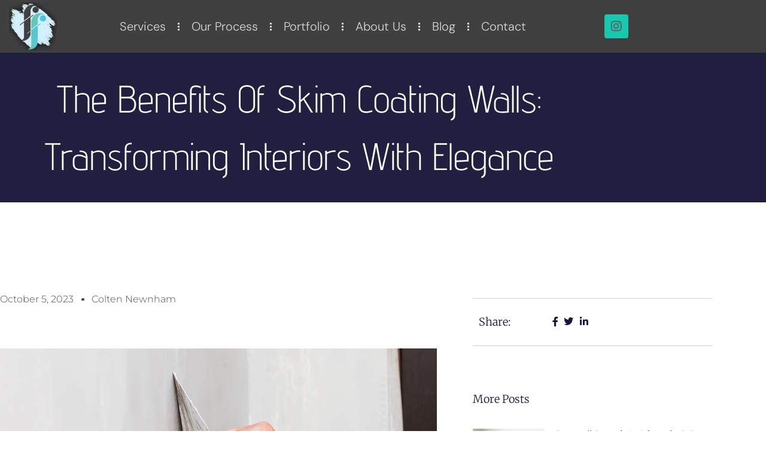

--- FILE ---
content_type: text/css; charset=UTF-8
request_url: https://www.finestfinish.ca/wp-content/uploads/elementor/css/post-27018.css?ver=1770123093
body_size: 50
content:
.elementor-kit-27018{--e-global-color-primary:#25C5C5F7;--e-global-color-secondary:#404040;--e-global-color-text:#333333;--e-global-color-accent:#7AC4ED;--e-global-color-06a6951:#FFFFFF;--e-global-color-5fff317:#00ECD9;--e-global-typography-primary-font-family:"Advent Pro";--e-global-typography-primary-font-weight:600;--e-global-typography-secondary-font-family:"DM Sans";--e-global-typography-secondary-font-weight:400;--e-global-typography-text-font-family:"DM Sans";--e-global-typography-text-font-weight:400;--e-global-typography-accent-font-family:"DM Sans";--e-global-typography-accent-font-weight:500;font-size:19px;}.elementor-kit-27018 e-page-transition{background-color:#FFBC7D;}.elementor-kit-27018 a{color:#06B3A6;}.elementor-kit-27018 a:hover{color:#06665F;}.elementor-section.elementor-section-boxed > .elementor-container{max-width:1140px;}.e-con{--container-max-width:1140px;}.elementor-widget:not(:last-child){margin-block-end:20px;}.elementor-element{--widgets-spacing:20px 20px;--widgets-spacing-row:20px;--widgets-spacing-column:20px;}{}h1.entry-title{display:var(--page-title-display);}@media(max-width:1024px){.elementor-section.elementor-section-boxed > .elementor-container{max-width:1024px;}.e-con{--container-max-width:1024px;}}@media(max-width:767px){.elementor-section.elementor-section-boxed > .elementor-container{max-width:767px;}.e-con{--container-max-width:767px;}}

--- FILE ---
content_type: text/css; charset=UTF-8
request_url: https://www.finestfinish.ca/wp-content/uploads/elementor/css/post-27416.css?ver=1770123093
body_size: 1490
content:
.elementor-widget-section [data-tippy-root] > .tippy-box{color:var( --e-global-color-primary );background-color:var( --e-global-color-primary );font-family:var( --e-global-typography-accent-font-family ), Sans-serif;font-weight:var( --e-global-typography-accent-font-weight );}.elementor-widget-section [data-tippy-root] > .tippy-box .tippy-arrow{color:var( --e-global-color-primary );}.elementor-27416 .elementor-element.elementor-element-ba1145d:not(.elementor-motion-effects-element-type-background), .elementor-27416 .elementor-element.elementor-element-ba1145d > .elementor-motion-effects-container > .elementor-motion-effects-layer{background-color:#404041;}.elementor-27416 .elementor-element.elementor-element-ba1145d > .elementor-container{max-width:1100px;}.elementor-27416 .elementor-element.elementor-element-ba1145d{transition:background 0.3s, border 0.3s, border-radius 0.3s, box-shadow 0.3s;margin-top:0px;margin-bottom:0px;padding:0px 0px 0px 0px;z-index:200;}.elementor-27416 .elementor-element.elementor-element-ba1145d > .elementor-background-overlay{transition:background 0.3s, border-radius 0.3s, opacity 0.3s;}.elementor-widget-column [data-tippy-root] > .tippy-box{color:var( --e-global-color-primary );background-color:var( --e-global-color-primary );font-family:var( --e-global-typography-accent-font-family ), Sans-serif;font-weight:var( --e-global-typography-accent-font-weight );}.elementor-widget-column [data-tippy-root] > .tippy-box .tippy-arrow{color:var( --e-global-color-primary );}.elementor-27416 .elementor-element.elementor-element-7e5a98e > .elementor-element-populated{padding:4px 4px 4px 4px;}.elementor-widget-theme-site-logo [data-tippy-root] > .tippy-box{color:var( --e-global-color-primary );background-color:var( --e-global-color-primary );font-family:var( --e-global-typography-accent-font-family ), Sans-serif;font-weight:var( --e-global-typography-accent-font-weight );}.elementor-widget-theme-site-logo [data-tippy-root] > .tippy-box .tippy-arrow{color:var( --e-global-color-primary );}.elementor-widget-theme-site-logo .wpcf7 input:not([type="submit"]){background-color:var( --e-global-color-primary );}.elementor-widget-theme-site-logo .wpcf7 select{background-color:var( --e-global-color-primary );}.elementor-widget-theme-site-logo .wpcf7 textarea{background-color:var( --e-global-color-primary );}.elementor-widget-theme-site-logo .wpcf7 label{font-family:var( --e-global-typography-primary-font-family ), Sans-serif;font-weight:var( --e-global-typography-primary-font-weight );color:var( --e-global-color-primary );}.elementor-widget-theme-site-logo ::placeholder{font-family:var( --e-global-typography-primary-font-family ), Sans-serif;font-weight:var( --e-global-typography-primary-font-weight );color:var( --e-global-color-primary );}.elementor-widget-theme-site-logo .wpcf7-submit{font-family:var( --e-global-typography-primary-font-family ), Sans-serif;font-weight:var( --e-global-typography-primary-font-weight );color:var( --e-global-color-primary );background-color:var( --e-global-color-primary );}.elementor-widget-theme-site-logo .wpcf7 input[type="submit"]:hover{color:var( --e-global-color-primary );background-color:var( --e-global-color-primary );}.elementor-widget-theme-site-logo .widget-image-caption{color:var( --e-global-color-text );font-family:var( --e-global-typography-text-font-family ), Sans-serif;font-weight:var( --e-global-typography-text-font-weight );}.elementor-bc-flex-widget .elementor-27416 .elementor-element.elementor-element-e4fc7ec.elementor-column .elementor-widget-wrap{align-items:center;}.elementor-27416 .elementor-element.elementor-element-e4fc7ec.elementor-column.elementor-element[data-element_type="column"] > .elementor-widget-wrap.elementor-element-populated{align-content:center;align-items:center;}.elementor-27416 .elementor-element.elementor-element-e4fc7ec > .elementor-widget-wrap > .elementor-widget:not(.elementor-widget__width-auto):not(.elementor-widget__width-initial):not(:last-child):not(.elementor-absolute){margin-block-end:0px;}.elementor-widget-html [data-tippy-root] > .tippy-box{color:var( --e-global-color-primary );background-color:var( --e-global-color-primary );font-family:var( --e-global-typography-accent-font-family ), Sans-serif;font-weight:var( --e-global-typography-accent-font-weight );}.elementor-widget-html [data-tippy-root] > .tippy-box .tippy-arrow{color:var( --e-global-color-primary );}.elementor-widget-html .wpcf7 input:not([type="submit"]){background-color:var( --e-global-color-primary );}.elementor-widget-html .wpcf7 select{background-color:var( --e-global-color-primary );}.elementor-widget-html .wpcf7 textarea{background-color:var( --e-global-color-primary );}.elementor-widget-html .wpcf7 label{font-family:var( --e-global-typography-primary-font-family ), Sans-serif;font-weight:var( --e-global-typography-primary-font-weight );color:var( --e-global-color-primary );}.elementor-widget-html ::placeholder{font-family:var( --e-global-typography-primary-font-family ), Sans-serif;font-weight:var( --e-global-typography-primary-font-weight );color:var( --e-global-color-primary );}.elementor-widget-html .wpcf7-submit{font-family:var( --e-global-typography-primary-font-family ), Sans-serif;font-weight:var( --e-global-typography-primary-font-weight );color:var( --e-global-color-primary );background-color:var( --e-global-color-primary );}.elementor-widget-html .wpcf7 input[type="submit"]:hover{color:var( --e-global-color-primary );background-color:var( --e-global-color-primary );}.elementor-27416 .elementor-element.elementor-element-fc6c283{width:auto;max-width:auto;top:17px;}body:not(.rtl) .elementor-27416 .elementor-element.elementor-element-fc6c283{left:-215px;}body.rtl .elementor-27416 .elementor-element.elementor-element-fc6c283{right:-215px;}.elementor-27416 .elementor-element.elementor-element-f8690c6{width:auto;max-width:auto;top:15px;}body:not(.rtl) .elementor-27416 .elementor-element.elementor-element-f8690c6{left:-178px;}body.rtl .elementor-27416 .elementor-element.elementor-element-f8690c6{right:-178px;}.elementor-27416 .elementor-element.elementor-element-c3a280d{width:var( --container-widget-width, 2.488% );max-width:2.488%;--container-widget-width:2.488%;--container-widget-flex-grow:0;top:15px;}body:not(.rtl) .elementor-27416 .elementor-element.elementor-element-c3a280d{left:-247px;}body.rtl .elementor-27416 .elementor-element.elementor-element-c3a280d{right:-247px;}.elementor-widget-nav-menu [data-tippy-root] > .tippy-box{color:var( --e-global-color-primary );background-color:var( --e-global-color-primary );font-family:var( --e-global-typography-accent-font-family ), Sans-serif;font-weight:var( --e-global-typography-accent-font-weight );}.elementor-widget-nav-menu [data-tippy-root] > .tippy-box .tippy-arrow{color:var( --e-global-color-primary );}.elementor-widget-nav-menu .wpcf7 input:not([type="submit"]){background-color:var( --e-global-color-primary );}.elementor-widget-nav-menu .wpcf7 select{background-color:var( --e-global-color-primary );}.elementor-widget-nav-menu .wpcf7 textarea{background-color:var( --e-global-color-primary );}.elementor-widget-nav-menu .wpcf7 label{font-family:var( --e-global-typography-primary-font-family ), Sans-serif;font-weight:var( --e-global-typography-primary-font-weight );color:var( --e-global-color-primary );}.elementor-widget-nav-menu ::placeholder{font-family:var( --e-global-typography-primary-font-family ), Sans-serif;font-weight:var( --e-global-typography-primary-font-weight );color:var( --e-global-color-primary );}.elementor-widget-nav-menu .wpcf7-submit{font-family:var( --e-global-typography-primary-font-family ), Sans-serif;font-weight:var( --e-global-typography-primary-font-weight );color:var( --e-global-color-primary );background-color:var( --e-global-color-primary );}.elementor-widget-nav-menu .wpcf7 input[type="submit"]:hover{color:var( --e-global-color-primary );background-color:var( --e-global-color-primary );}.elementor-widget-nav-menu .elementor-nav-menu .elementor-item{font-family:var( --e-global-typography-primary-font-family ), Sans-serif;font-weight:var( --e-global-typography-primary-font-weight );}.elementor-widget-nav-menu .elementor-nav-menu--main .elementor-item{color:var( --e-global-color-text );fill:var( --e-global-color-text );}.elementor-widget-nav-menu .elementor-nav-menu--main .elementor-item:hover,
					.elementor-widget-nav-menu .elementor-nav-menu--main .elementor-item.elementor-item-active,
					.elementor-widget-nav-menu .elementor-nav-menu--main .elementor-item.highlighted,
					.elementor-widget-nav-menu .elementor-nav-menu--main .elementor-item:focus{color:var( --e-global-color-accent );fill:var( --e-global-color-accent );}.elementor-widget-nav-menu .elementor-nav-menu--main:not(.e--pointer-framed) .elementor-item:before,
					.elementor-widget-nav-menu .elementor-nav-menu--main:not(.e--pointer-framed) .elementor-item:after{background-color:var( --e-global-color-accent );}.elementor-widget-nav-menu .e--pointer-framed .elementor-item:before,
					.elementor-widget-nav-menu .e--pointer-framed .elementor-item:after{border-color:var( --e-global-color-accent );}.elementor-widget-nav-menu{--e-nav-menu-divider-color:var( --e-global-color-text );}.elementor-widget-nav-menu .elementor-nav-menu--dropdown .elementor-item, .elementor-widget-nav-menu .elementor-nav-menu--dropdown  .elementor-sub-item{font-family:var( --e-global-typography-accent-font-family ), Sans-serif;font-weight:var( --e-global-typography-accent-font-weight );}.elementor-27416 .elementor-element.elementor-element-6d03058{width:var( --container-widget-width, 100% );max-width:100%;--container-widget-width:100%;--container-widget-flex-grow:0;--e-nav-menu-divider-content:"";--e-nav-menu-divider-style:dotted;--e-nav-menu-divider-width:6px;--e-nav-menu-divider-height:15px;--e-nav-menu-divider-color:#DAD7D7;}.elementor-27416 .elementor-element.elementor-element-6d03058 .elementor-menu-toggle{margin-right:auto;}.elementor-27416 .elementor-element.elementor-element-6d03058 .elementor-nav-menu .elementor-item{font-family:"DM Sans", Sans-serif;font-size:20px;font-weight:300;line-height:1em;letter-spacing:0px;}.elementor-27416 .elementor-element.elementor-element-6d03058 .elementor-nav-menu--main .elementor-item{color:#DAD7D7;fill:#DAD7D7;}.elementor-27416 .elementor-element.elementor-element-6d03058 .elementor-nav-menu--main .elementor-item:hover,
					.elementor-27416 .elementor-element.elementor-element-6d03058 .elementor-nav-menu--main .elementor-item.elementor-item-active,
					.elementor-27416 .elementor-element.elementor-element-6d03058 .elementor-nav-menu--main .elementor-item.highlighted,
					.elementor-27416 .elementor-element.elementor-element-6d03058 .elementor-nav-menu--main .elementor-item:focus{color:#0ECCBD;}.elementor-27416 .elementor-element.elementor-element-6d03058 .elementor-nav-menu--main:not(.e--pointer-framed) .elementor-item:before,
					.elementor-27416 .elementor-element.elementor-element-6d03058 .elementor-nav-menu--main:not(.e--pointer-framed) .elementor-item:after{background-color:#525252;}.elementor-27416 .elementor-element.elementor-element-6d03058 .e--pointer-framed .elementor-item:before,
					.elementor-27416 .elementor-element.elementor-element-6d03058 .e--pointer-framed .elementor-item:after{border-color:#525252;}.elementor-27416 .elementor-element.elementor-element-6d03058 .elementor-nav-menu--main .elementor-item.elementor-item-active{color:#0ECCBD;}.elementor-27416 .elementor-element.elementor-element-6d03058 .elementor-nav-menu--dropdown a, .elementor-27416 .elementor-element.elementor-element-6d03058 .elementor-menu-toggle{color:#DAD7D7;fill:#DAD7D7;}.elementor-27416 .elementor-element.elementor-element-6d03058 .elementor-nav-menu--dropdown{background-color:#404041;}.elementor-27416 .elementor-element.elementor-element-6d03058 .elementor-nav-menu--dropdown a:hover,
					.elementor-27416 .elementor-element.elementor-element-6d03058 .elementor-nav-menu--dropdown a:focus,
					.elementor-27416 .elementor-element.elementor-element-6d03058 .elementor-nav-menu--dropdown a.elementor-item-active,
					.elementor-27416 .elementor-element.elementor-element-6d03058 .elementor-nav-menu--dropdown a.highlighted,
					.elementor-27416 .elementor-element.elementor-element-6d03058 .elementor-menu-toggle:hover,
					.elementor-27416 .elementor-element.elementor-element-6d03058 .elementor-menu-toggle:focus{color:#0ECCBD;}.elementor-27416 .elementor-element.elementor-element-6d03058 .elementor-nav-menu--dropdown a:hover,
					.elementor-27416 .elementor-element.elementor-element-6d03058 .elementor-nav-menu--dropdown a:focus,
					.elementor-27416 .elementor-element.elementor-element-6d03058 .elementor-nav-menu--dropdown a.elementor-item-active,
					.elementor-27416 .elementor-element.elementor-element-6d03058 .elementor-nav-menu--dropdown a.highlighted{background-color:#525252;}.elementor-27416 .elementor-element.elementor-element-6d03058 .elementor-nav-menu--dropdown .elementor-item, .elementor-27416 .elementor-element.elementor-element-6d03058 .elementor-nav-menu--dropdown  .elementor-sub-item{font-family:"DM Sans", Sans-serif;font-size:18px;font-weight:300;}.elementor-bc-flex-widget .elementor-27416 .elementor-element.elementor-element-3285c6f.elementor-column .elementor-widget-wrap{align-items:center;}.elementor-27416 .elementor-element.elementor-element-3285c6f.elementor-column.elementor-element[data-element_type="column"] > .elementor-widget-wrap.elementor-element-populated{align-content:center;align-items:center;}.elementor-27416 .elementor-element.elementor-element-3285c6f.elementor-column > .elementor-widget-wrap{justify-content:center;}.elementor-27416 .elementor-element.elementor-element-3285c6f > .elementor-widget-wrap > .elementor-widget:not(.elementor-widget__width-auto):not(.elementor-widget__width-initial):not(:last-child):not(.elementor-absolute){margin-block-end:20px;}.elementor-27416 .elementor-element.elementor-element-3285c6f > .elementor-element-populated{margin:0px 0px 0px 0px;--e-column-margin-right:0px;--e-column-margin-left:0px;}.elementor-widget-button .elementor-button{background-color:var( --e-global-color-accent );font-family:var( --e-global-typography-accent-font-family ), Sans-serif;font-weight:var( --e-global-typography-accent-font-weight );}.elementor-widget-button [data-tippy-root] > .tippy-box{color:var( --e-global-color-primary );background-color:var( --e-global-color-primary );font-family:var( --e-global-typography-accent-font-family ), Sans-serif;font-weight:var( --e-global-typography-accent-font-weight );}.elementor-widget-button [data-tippy-root] > .tippy-box .tippy-arrow{color:var( --e-global-color-primary );}.elementor-widget-button .wpcf7 input:not([type="submit"]){background-color:var( --e-global-color-primary );}.elementor-widget-button .wpcf7 select{background-color:var( --e-global-color-primary );}.elementor-widget-button .wpcf7 textarea{background-color:var( --e-global-color-primary );}.elementor-widget-button .wpcf7 label{font-family:var( --e-global-typography-primary-font-family ), Sans-serif;font-weight:var( --e-global-typography-primary-font-weight );color:var( --e-global-color-primary );}.elementor-widget-button ::placeholder{font-family:var( --e-global-typography-primary-font-family ), Sans-serif;font-weight:var( --e-global-typography-primary-font-weight );color:var( --e-global-color-primary );}.elementor-widget-button .wpcf7-submit{font-family:var( --e-global-typography-primary-font-family ), Sans-serif;font-weight:var( --e-global-typography-primary-font-weight );color:var( --e-global-color-primary );background-color:var( --e-global-color-primary );}.elementor-widget-button .wpcf7 input[type="submit"]:hover{color:var( --e-global-color-primary );background-color:var( --e-global-color-primary );}.elementor-27416 .elementor-element.elementor-element-4735566 .elementor-button{background-color:#1CA773;font-family:"Roboto", Sans-serif;font-size:17px;font-weight:500;fill:#ECECEC;color:#ECECEC;}.elementor-27416 .elementor-element.elementor-element-4735566{width:var( --container-widget-width, 116.505% );max-width:116.505%;--container-widget-width:116.505%;--container-widget-flex-grow:0;}.elementor-widget-text-editor [data-tippy-root] > .tippy-box{color:var( --e-global-color-primary );background-color:var( --e-global-color-primary );font-family:var( --e-global-typography-accent-font-family ), Sans-serif;font-weight:var( --e-global-typography-accent-font-weight );}.elementor-widget-text-editor [data-tippy-root] > .tippy-box .tippy-arrow{color:var( --e-global-color-primary );}.elementor-widget-text-editor .wpcf7 input:not([type="submit"]){background-color:var( --e-global-color-primary );}.elementor-widget-text-editor .wpcf7 select{background-color:var( --e-global-color-primary );}.elementor-widget-text-editor .wpcf7 textarea{background-color:var( --e-global-color-primary );}.elementor-widget-text-editor .wpcf7 label{font-family:var( --e-global-typography-primary-font-family ), Sans-serif;font-weight:var( --e-global-typography-primary-font-weight );color:var( --e-global-color-primary );}.elementor-widget-text-editor ::placeholder{font-family:var( --e-global-typography-primary-font-family ), Sans-serif;font-weight:var( --e-global-typography-primary-font-weight );color:var( --e-global-color-primary );}.elementor-widget-text-editor .wpcf7-submit{font-family:var( --e-global-typography-primary-font-family ), Sans-serif;font-weight:var( --e-global-typography-primary-font-weight );color:var( --e-global-color-primary );background-color:var( --e-global-color-primary );}.elementor-widget-text-editor .wpcf7 input[type="submit"]:hover{color:var( --e-global-color-primary );background-color:var( --e-global-color-primary );}.elementor-widget-text-editor{font-family:var( --e-global-typography-text-font-family ), Sans-serif;font-weight:var( --e-global-typography-text-font-weight );color:var( --e-global-color-text );}.elementor-widget-text-editor.elementor-drop-cap-view-stacked .elementor-drop-cap{background-color:var( --e-global-color-primary );}.elementor-widget-text-editor.elementor-drop-cap-view-framed .elementor-drop-cap, .elementor-widget-text-editor.elementor-drop-cap-view-default .elementor-drop-cap{color:var( --e-global-color-primary );border-color:var( --e-global-color-primary );}.elementor-27416 .elementor-element.elementor-element-bb00c1c > .elementor-widget-container{margin:5px 0px -22px 0px;}.elementor-27416 .elementor-element.elementor-element-bb00c1c{font-family:"DM Sans", Sans-serif;font-size:16px;font-weight:400;}.elementor-theme-builder-content-area{height:400px;}.elementor-location-header:before, .elementor-location-footer:before{content:"";display:table;clear:both;}@media(max-width:1024px){.elementor-27416 .elementor-element.elementor-element-ba1145d{padding:6px 0px 0px 14px;}}@media(max-width:767px){.elementor-27416 .elementor-element.elementor-element-ba1145d{margin-top:0px;margin-bottom:0px;padding:5px 5px 5px 5px;}.elementor-27416 .elementor-element.elementor-element-7e5a98e{width:100%;}.elementor-27416 .elementor-element.elementor-element-7e5a98e.elementor-column > .elementor-widget-wrap{justify-content:center;}.elementor-27416 .elementor-element.elementor-element-7e5a98e > .elementor-element-populated{padding:10px 10px 10px 10px;}.elementor-27416 .elementor-element.elementor-element-e4fc7ec > .elementor-element-populated{margin:0px 0px 0px 0px;--e-column-margin-right:0px;--e-column-margin-left:0px;padding:0px 0px 0px 0px;}.elementor-27416 .elementor-element.elementor-element-6d03058 > .elementor-widget-container{margin:-60px 0px 0px 0px;}.elementor-27416 .elementor-element.elementor-element-6d03058 .elementor-nav-menu--dropdown .elementor-item, .elementor-27416 .elementor-element.elementor-element-6d03058 .elementor-nav-menu--dropdown  .elementor-sub-item{font-size:22px;}.elementor-27416 .elementor-element.elementor-element-6d03058 .elementor-nav-menu--dropdown a{padding-top:15px;padding-bottom:15px;}.elementor-27416 .elementor-element.elementor-element-6d03058{--nav-menu-icon-size:30px;}.elementor-27416 .elementor-element.elementor-element-4735566 .elementor-button{font-size:30px;}.elementor-27416 .elementor-element.elementor-element-bb00c1c > .elementor-widget-container{margin:8px 0px -22px 0px;}.elementor-27416 .elementor-element.elementor-element-bb00c1c{font-size:20px;}}@media(min-width:768px){.elementor-27416 .elementor-element.elementor-element-7e5a98e{width:10%;}.elementor-27416 .elementor-element.elementor-element-e4fc7ec{width:71.182%;}.elementor-27416 .elementor-element.elementor-element-3285c6f{width:18%;}}@media(max-width:1024px) and (min-width:768px){.elementor-27416 .elementor-element.elementor-element-e4fc7ec{width:55%;}.elementor-27416 .elementor-element.elementor-element-3285c6f{width:8%;}}

--- FILE ---
content_type: text/css; charset=UTF-8
request_url: https://www.finestfinish.ca/wp-content/uploads/elementor/css/post-27489.css?ver=1770123093
body_size: 1795
content:
.elementor-widget-section [data-tippy-root] > .tippy-box{color:var( --e-global-color-primary );background-color:var( --e-global-color-primary );font-family:var( --e-global-typography-accent-font-family ), Sans-serif;font-weight:var( --e-global-typography-accent-font-weight );}.elementor-widget-section [data-tippy-root] > .tippy-box .tippy-arrow{color:var( --e-global-color-primary );}.elementor-27489 .elementor-element.elementor-element-47b0592 > .elementor-container{max-width:1200px;text-align:start;}.elementor-27489 .elementor-element.elementor-element-47b0592{padding:0px 20px 0px 20px;}.elementor-widget-column [data-tippy-root] > .tippy-box{color:var( --e-global-color-primary );background-color:var( --e-global-color-primary );font-family:var( --e-global-typography-accent-font-family ), Sans-serif;font-weight:var( --e-global-typography-accent-font-weight );}.elementor-widget-column [data-tippy-root] > .tippy-box .tippy-arrow{color:var( --e-global-color-primary );}.elementor-bc-flex-widget .elementor-27489 .elementor-element.elementor-element-2373103.elementor-column .elementor-widget-wrap{align-items:flex-start;}.elementor-27489 .elementor-element.elementor-element-2373103.elementor-column.elementor-element[data-element_type="column"] > .elementor-widget-wrap.elementor-element-populated{align-content:flex-start;align-items:flex-start;}.elementor-27489 .elementor-element.elementor-element-2373103 > .elementor-widget-wrap > .elementor-widget:not(.elementor-widget__width-auto):not(.elementor-widget__width-initial):not(:last-child):not(.elementor-absolute){margin-block-end:10px;}.elementor-27489 .elementor-element.elementor-element-2373103 > .elementor-element-populated{text-align:center;padding:0px 0px 0px 0px;}.elementor-widget-text-editor [data-tippy-root] > .tippy-box{color:var( --e-global-color-primary );background-color:var( --e-global-color-primary );font-family:var( --e-global-typography-accent-font-family ), Sans-serif;font-weight:var( --e-global-typography-accent-font-weight );}.elementor-widget-text-editor [data-tippy-root] > .tippy-box .tippy-arrow{color:var( --e-global-color-primary );}.elementor-widget-text-editor .wpcf7 input:not([type="submit"]){background-color:var( --e-global-color-primary );}.elementor-widget-text-editor .wpcf7 select{background-color:var( --e-global-color-primary );}.elementor-widget-text-editor .wpcf7 textarea{background-color:var( --e-global-color-primary );}.elementor-widget-text-editor .wpcf7 label{font-family:var( --e-global-typography-primary-font-family ), Sans-serif;font-weight:var( --e-global-typography-primary-font-weight );color:var( --e-global-color-primary );}.elementor-widget-text-editor ::placeholder{font-family:var( --e-global-typography-primary-font-family ), Sans-serif;font-weight:var( --e-global-typography-primary-font-weight );color:var( --e-global-color-primary );}.elementor-widget-text-editor .wpcf7-submit{font-family:var( --e-global-typography-primary-font-family ), Sans-serif;font-weight:var( --e-global-typography-primary-font-weight );color:var( --e-global-color-primary );background-color:var( --e-global-color-primary );}.elementor-widget-text-editor .wpcf7 input[type="submit"]:hover{color:var( --e-global-color-primary );background-color:var( --e-global-color-primary );}.elementor-widget-text-editor{font-family:var( --e-global-typography-text-font-family ), Sans-serif;font-weight:var( --e-global-typography-text-font-weight );color:var( --e-global-color-text );}.elementor-widget-text-editor.elementor-drop-cap-view-stacked .elementor-drop-cap{background-color:var( --e-global-color-primary );}.elementor-widget-text-editor.elementor-drop-cap-view-framed .elementor-drop-cap, .elementor-widget-text-editor.elementor-drop-cap-view-default .elementor-drop-cap{color:var( --e-global-color-primary );border-color:var( --e-global-color-primary );}.elementor-27489 .elementor-element.elementor-element-0f10ae2 > .elementor-widget-container{margin:0px 0px 0px 0px;}.elementor-27489 .elementor-element.elementor-element-0f10ae2{font-family:"DM Sans", Sans-serif;font-size:17px;font-weight:400;color:#333333;}.elementor-widget-button .elementor-button{background-color:var( --e-global-color-accent );font-family:var( --e-global-typography-accent-font-family ), Sans-serif;font-weight:var( --e-global-typography-accent-font-weight );}.elementor-widget-button [data-tippy-root] > .tippy-box{color:var( --e-global-color-primary );background-color:var( --e-global-color-primary );font-family:var( --e-global-typography-accent-font-family ), Sans-serif;font-weight:var( --e-global-typography-accent-font-weight );}.elementor-widget-button [data-tippy-root] > .tippy-box .tippy-arrow{color:var( --e-global-color-primary );}.elementor-widget-button .wpcf7 input:not([type="submit"]){background-color:var( --e-global-color-primary );}.elementor-widget-button .wpcf7 select{background-color:var( --e-global-color-primary );}.elementor-widget-button .wpcf7 textarea{background-color:var( --e-global-color-primary );}.elementor-widget-button .wpcf7 label{font-family:var( --e-global-typography-primary-font-family ), Sans-serif;font-weight:var( --e-global-typography-primary-font-weight );color:var( --e-global-color-primary );}.elementor-widget-button ::placeholder{font-family:var( --e-global-typography-primary-font-family ), Sans-serif;font-weight:var( --e-global-typography-primary-font-weight );color:var( --e-global-color-primary );}.elementor-widget-button .wpcf7-submit{font-family:var( --e-global-typography-primary-font-family ), Sans-serif;font-weight:var( --e-global-typography-primary-font-weight );color:var( --e-global-color-primary );background-color:var( --e-global-color-primary );}.elementor-widget-button .wpcf7 input[type="submit"]:hover{color:var( --e-global-color-primary );background-color:var( --e-global-color-primary );}.elementor-27489 .elementor-element.elementor-element-19fb2f5 .elementor-button{background-color:#7AC4ED00;font-family:"DM Sans", Sans-serif;font-size:18px;font-weight:500;text-transform:uppercase;fill:var( --e-global-color-text );color:var( --e-global-color-text );padding:0px 0px 0px 0px;}.elementor-27489 .elementor-element.elementor-element-350ad8c > .elementor-widget-wrap > .elementor-widget:not(.elementor-widget__width-auto):not(.elementor-widget__width-initial):not(:last-child):not(.elementor-absolute){margin-block-end:30px;}.elementor-27489 .elementor-element.elementor-element-350ad8c > .elementor-element-populated{transition:background 0.3s, border 0.3s, border-radius 0.3s, box-shadow 0.3s;margin:0px 0px 0px 0px;--e-column-margin-right:0px;--e-column-margin-left:0px;padding:0px 25px 0px 20px;}.elementor-27489 .elementor-element.elementor-element-350ad8c > .elementor-element-populated > .elementor-background-overlay{transition:background 0.3s, border-radius 0.3s, opacity 0.3s;}.elementor-widget-image [data-tippy-root] > .tippy-box{color:var( --e-global-color-primary );background-color:var( --e-global-color-primary );font-family:var( --e-global-typography-accent-font-family ), Sans-serif;font-weight:var( --e-global-typography-accent-font-weight );}.elementor-widget-image [data-tippy-root] > .tippy-box .tippy-arrow{color:var( --e-global-color-primary );}.elementor-widget-image .wpcf7 input:not([type="submit"]){background-color:var( --e-global-color-primary );}.elementor-widget-image .wpcf7 select{background-color:var( --e-global-color-primary );}.elementor-widget-image .wpcf7 textarea{background-color:var( --e-global-color-primary );}.elementor-widget-image .wpcf7 label{font-family:var( --e-global-typography-primary-font-family ), Sans-serif;font-weight:var( --e-global-typography-primary-font-weight );color:var( --e-global-color-primary );}.elementor-widget-image ::placeholder{font-family:var( --e-global-typography-primary-font-family ), Sans-serif;font-weight:var( --e-global-typography-primary-font-weight );color:var( --e-global-color-primary );}.elementor-widget-image .wpcf7-submit{font-family:var( --e-global-typography-primary-font-family ), Sans-serif;font-weight:var( --e-global-typography-primary-font-weight );color:var( --e-global-color-primary );background-color:var( --e-global-color-primary );}.elementor-widget-image .wpcf7 input[type="submit"]:hover{color:var( --e-global-color-primary );background-color:var( --e-global-color-primary );}.elementor-widget-image .widget-image-caption{color:var( --e-global-color-text );font-family:var( --e-global-typography-text-font-family ), Sans-serif;font-weight:var( --e-global-typography-text-font-weight );}.elementor-27489 .elementor-element.elementor-element-964bbc5 img{width:100%;}.elementor-27489 .elementor-element.elementor-element-effe9b6 > .elementor-element-populated{transition:background 0.3s, border 0.3s, border-radius 0.3s, box-shadow 0.3s;margin:0px 0px 0px 0px;--e-column-margin-right:0px;--e-column-margin-left:0px;padding:0px 0px 0px 0px;}.elementor-27489 .elementor-element.elementor-element-effe9b6 > .elementor-element-populated > .elementor-background-overlay{transition:background 0.3s, border-radius 0.3s, opacity 0.3s;}.elementor-widget-menu-anchor [data-tippy-root] > .tippy-box{color:var( --e-global-color-primary );background-color:var( --e-global-color-primary );font-family:var( --e-global-typography-accent-font-family ), Sans-serif;font-weight:var( --e-global-typography-accent-font-weight );}.elementor-widget-menu-anchor [data-tippy-root] > .tippy-box .tippy-arrow{color:var( --e-global-color-primary );}.elementor-widget-menu-anchor .wpcf7 input:not([type="submit"]){background-color:var( --e-global-color-primary );}.elementor-widget-menu-anchor .wpcf7 select{background-color:var( --e-global-color-primary );}.elementor-widget-menu-anchor .wpcf7 textarea{background-color:var( --e-global-color-primary );}.elementor-widget-menu-anchor .wpcf7 label{font-family:var( --e-global-typography-primary-font-family ), Sans-serif;font-weight:var( --e-global-typography-primary-font-weight );color:var( --e-global-color-primary );}.elementor-widget-menu-anchor ::placeholder{font-family:var( --e-global-typography-primary-font-family ), Sans-serif;font-weight:var( --e-global-typography-primary-font-weight );color:var( --e-global-color-primary );}.elementor-widget-menu-anchor .wpcf7-submit{font-family:var( --e-global-typography-primary-font-family ), Sans-serif;font-weight:var( --e-global-typography-primary-font-weight );color:var( --e-global-color-primary );background-color:var( --e-global-color-primary );}.elementor-widget-menu-anchor .wpcf7 input[type="submit"]:hover{color:var( --e-global-color-primary );background-color:var( --e-global-color-primary );}.elementor-widget-heading [data-tippy-root] > .tippy-box{color:var( --e-global-color-primary );background-color:var( --e-global-color-primary );font-family:var( --e-global-typography-accent-font-family ), Sans-serif;font-weight:var( --e-global-typography-accent-font-weight );}.elementor-widget-heading [data-tippy-root] > .tippy-box .tippy-arrow{color:var( --e-global-color-primary );}.elementor-widget-heading .wpcf7 input:not([type="submit"]){background-color:var( --e-global-color-primary );}.elementor-widget-heading .wpcf7 select{background-color:var( --e-global-color-primary );}.elementor-widget-heading .wpcf7 textarea{background-color:var( --e-global-color-primary );}.elementor-widget-heading .wpcf7 label{font-family:var( --e-global-typography-primary-font-family ), Sans-serif;font-weight:var( --e-global-typography-primary-font-weight );color:var( --e-global-color-primary );}.elementor-widget-heading ::placeholder{font-family:var( --e-global-typography-primary-font-family ), Sans-serif;font-weight:var( --e-global-typography-primary-font-weight );color:var( --e-global-color-primary );}.elementor-widget-heading .wpcf7-submit{font-family:var( --e-global-typography-primary-font-family ), Sans-serif;font-weight:var( --e-global-typography-primary-font-weight );color:var( --e-global-color-primary );background-color:var( --e-global-color-primary );}.elementor-widget-heading .wpcf7 input[type="submit"]:hover{color:var( --e-global-color-primary );background-color:var( --e-global-color-primary );}.elementor-widget-heading .elementor-heading-title{font-family:var( --e-global-typography-primary-font-family ), Sans-serif;font-weight:var( --e-global-typography-primary-font-weight );color:var( --e-global-color-primary );}.elementor-27489 .elementor-element.elementor-element-fe94089 > .elementor-widget-container{margin:0px 0px 0px 0px;}.elementor-27489 .elementor-element.elementor-element-fe94089{text-align:center;}.elementor-27489 .elementor-element.elementor-element-fe94089 .elementor-heading-title{font-family:"DM Sans", Sans-serif;font-size:59px;font-weight:300;color:var( --e-global-color-text );}.elementor-widget-form [data-tippy-root] > .tippy-box{color:var( --e-global-color-primary );background-color:var( --e-global-color-primary );font-family:var( --e-global-typography-accent-font-family ), Sans-serif;font-weight:var( --e-global-typography-accent-font-weight );}.elementor-widget-form [data-tippy-root] > .tippy-box .tippy-arrow{color:var( --e-global-color-primary );}.elementor-widget-form .wpcf7 input:not([type="submit"]){background-color:var( --e-global-color-primary );}.elementor-widget-form .wpcf7 select{background-color:var( --e-global-color-primary );}.elementor-widget-form .wpcf7 textarea{background-color:var( --e-global-color-primary );}.elementor-widget-form .wpcf7 label{font-family:var( --e-global-typography-primary-font-family ), Sans-serif;font-weight:var( --e-global-typography-primary-font-weight );color:var( --e-global-color-primary );}.elementor-widget-form ::placeholder{font-family:var( --e-global-typography-primary-font-family ), Sans-serif;font-weight:var( --e-global-typography-primary-font-weight );color:var( --e-global-color-primary );}.elementor-widget-form .wpcf7-submit{font-family:var( --e-global-typography-primary-font-family ), Sans-serif;font-weight:var( --e-global-typography-primary-font-weight );color:var( --e-global-color-primary );background-color:var( --e-global-color-primary );}.elementor-widget-form .wpcf7 input[type="submit"]:hover{color:var( --e-global-color-primary );background-color:var( --e-global-color-primary );}.elementor-widget-form .elementor-field-group > label, .elementor-widget-form .elementor-field-subgroup label{color:var( --e-global-color-text );}.elementor-widget-form .elementor-field-group > label{font-family:var( --e-global-typography-text-font-family ), Sans-serif;font-weight:var( --e-global-typography-text-font-weight );}.elementor-widget-form .elementor-field-type-html{color:var( --e-global-color-text );font-family:var( --e-global-typography-text-font-family ), Sans-serif;font-weight:var( --e-global-typography-text-font-weight );}.elementor-widget-form .elementor-field-group .elementor-field{color:var( --e-global-color-text );}.elementor-widget-form .elementor-field-group .elementor-field, .elementor-widget-form .elementor-field-subgroup label{font-family:var( --e-global-typography-text-font-family ), Sans-serif;font-weight:var( --e-global-typography-text-font-weight );}.elementor-widget-form .elementor-button{font-family:var( --e-global-typography-accent-font-family ), Sans-serif;font-weight:var( --e-global-typography-accent-font-weight );}.elementor-widget-form .e-form__buttons__wrapper__button-next{background-color:var( --e-global-color-accent );}.elementor-widget-form .elementor-button[type="submit"]{background-color:var( --e-global-color-accent );}.elementor-widget-form .e-form__buttons__wrapper__button-previous{background-color:var( --e-global-color-accent );}.elementor-widget-form .elementor-message{font-family:var( --e-global-typography-text-font-family ), Sans-serif;font-weight:var( --e-global-typography-text-font-weight );}.elementor-widget-form .e-form__indicators__indicator, .elementor-widget-form .e-form__indicators__indicator__label{font-family:var( --e-global-typography-accent-font-family ), Sans-serif;font-weight:var( --e-global-typography-accent-font-weight );}.elementor-widget-form{--e-form-steps-indicator-inactive-primary-color:var( --e-global-color-text );--e-form-steps-indicator-active-primary-color:var( --e-global-color-accent );--e-form-steps-indicator-completed-primary-color:var( --e-global-color-accent );--e-form-steps-indicator-progress-color:var( --e-global-color-accent );--e-form-steps-indicator-progress-background-color:var( --e-global-color-text );--e-form-steps-indicator-progress-meter-color:var( --e-global-color-text );}.elementor-widget-form .e-form__indicators__indicator__progress__meter{font-family:var( --e-global-typography-accent-font-family ), Sans-serif;font-weight:var( --e-global-typography-accent-font-weight );}.elementor-27489 .elementor-element.elementor-element-a6827e2 .elementor-button-content-wrapper{flex-direction:row-reverse;}.elementor-27489 .elementor-element.elementor-element-a6827e2 .elementor-button span{gap:5px;}.elementor-27489 .elementor-element.elementor-element-a6827e2 .elementor-field-group{padding-right:calc( 10px/2 );padding-left:calc( 10px/2 );margin-bottom:1px;}.elementor-27489 .elementor-element.elementor-element-a6827e2 .elementor-form-fields-wrapper{margin-left:calc( -10px/2 );margin-right:calc( -10px/2 );margin-bottom:-1px;}.elementor-27489 .elementor-element.elementor-element-a6827e2 .elementor-field-group.recaptcha_v3-bottomleft, .elementor-27489 .elementor-element.elementor-element-a6827e2 .elementor-field-group.recaptcha_v3-bottomright{margin-bottom:0;}body.rtl .elementor-27489 .elementor-element.elementor-element-a6827e2 .elementor-labels-inline .elementor-field-group > label{padding-left:0px;}body:not(.rtl) .elementor-27489 .elementor-element.elementor-element-a6827e2 .elementor-labels-inline .elementor-field-group > label{padding-right:0px;}body .elementor-27489 .elementor-element.elementor-element-a6827e2 .elementor-labels-above .elementor-field-group > label{padding-bottom:0px;}.elementor-27489 .elementor-element.elementor-element-a6827e2 .elementor-field-group > label, .elementor-27489 .elementor-element.elementor-element-a6827e2 .elementor-field-subgroup label{color:#343434;}.elementor-27489 .elementor-element.elementor-element-a6827e2 .elementor-field-group > label{font-family:"DM Sans", Sans-serif;font-weight:400;}.elementor-27489 .elementor-element.elementor-element-a6827e2 .elementor-field-type-html{padding-bottom:0px;color:#FDFBFB;font-family:"Roboto", Sans-serif;font-size:30px;font-weight:400;}.elementor-27489 .elementor-element.elementor-element-a6827e2 .elementor-field-group .elementor-field{color:var( --e-global-color-text );}.elementor-27489 .elementor-element.elementor-element-a6827e2 .elementor-field-group .elementor-field, .elementor-27489 .elementor-element.elementor-element-a6827e2 .elementor-field-subgroup label{font-family:var( --e-global-typography-text-font-family ), Sans-serif;font-weight:var( --e-global-typography-text-font-weight );}.elementor-27489 .elementor-element.elementor-element-a6827e2 .elementor-field-group .elementor-field:not(.elementor-select-wrapper){border-color:#404040;border-width:0px 0px 1px 0px;border-radius:0px 0px 0px 0px;}.elementor-27489 .elementor-element.elementor-element-a6827e2 .elementor-field-group .elementor-select-wrapper select{border-color:#404040;border-width:0px 0px 1px 0px;border-radius:0px 0px 0px 0px;}.elementor-27489 .elementor-element.elementor-element-a6827e2 .elementor-field-group .elementor-select-wrapper::before{color:#404040;}.elementor-27489 .elementor-element.elementor-element-a6827e2 .elementor-button{font-family:"DM Sans", Sans-serif;font-size:25px;font-weight:600;text-transform:uppercase;letter-spacing:1.3px;padding:15px 15px 15px 15px;}.elementor-27489 .elementor-element.elementor-element-a6827e2 .e-form__buttons__wrapper__button-next{background-color:#06B3A6;color:#343434;}.elementor-27489 .elementor-element.elementor-element-a6827e2 .elementor-button[type="submit"]{background-color:#06B3A6;color:#343434;}.elementor-27489 .elementor-element.elementor-element-a6827e2 .elementor-button[type="submit"] svg *{fill:#343434;}.elementor-27489 .elementor-element.elementor-element-a6827e2 .e-form__buttons__wrapper__button-previous{background-color:#06B3A6;color:#343434;}.elementor-27489 .elementor-element.elementor-element-a6827e2 .e-form__buttons__wrapper__button-next:hover{color:#343434;}.elementor-27489 .elementor-element.elementor-element-a6827e2 .elementor-button[type="submit"]:hover{color:#343434;}.elementor-27489 .elementor-element.elementor-element-a6827e2 .elementor-button[type="submit"]:hover svg *{fill:#343434;}.elementor-27489 .elementor-element.elementor-element-a6827e2 .e-form__buttons__wrapper__button-previous:hover{color:#ffffff;}.elementor-27489 .elementor-element.elementor-element-a6827e2 .elementor-message{font-family:"Roboto", Sans-serif;font-weight:400;}.elementor-27489 .elementor-element.elementor-element-a6827e2 .e-form__indicators__indicator, .elementor-27489 .elementor-element.elementor-element-a6827e2 .e-form__indicators__indicator__label{font-family:"Roboto", Sans-serif;font-weight:500;}.elementor-27489 .elementor-element.elementor-element-a6827e2{--e-form-steps-indicators-spacing:20px;--e-form-steps-indicator-padding:30px;--e-form-steps-indicator-inactive-secondary-color:#ffffff;--e-form-steps-indicator-active-secondary-color:#ffffff;--e-form-steps-indicator-completed-secondary-color:#ffffff;--e-form-steps-divider-width:1px;--e-form-steps-divider-gap:10px;}.elementor-27489 .elementor-element.elementor-element-dc5d489:not(.elementor-motion-effects-element-type-background), .elementor-27489 .elementor-element.elementor-element-dc5d489 > .elementor-motion-effects-container > .elementor-motion-effects-layer{background-image:url("https://www.finestfinish.ca/wp-content/uploads/victoria-map-1.webp");background-position:center center;background-size:cover;}.elementor-27489 .elementor-element.elementor-element-dc5d489 > .elementor-container{max-width:1600px;min-height:497px;}.elementor-27489 .elementor-element.elementor-element-dc5d489{transition:background 0.3s, border 0.3s, border-radius 0.3s, box-shadow 0.3s;margin-top:20px;margin-bottom:20px;}.elementor-27489 .elementor-element.elementor-element-dc5d489 > .elementor-background-overlay{transition:background 0.3s, border-radius 0.3s, opacity 0.3s;}.elementor-theme-builder-content-area{height:400px;}.elementor-location-header:before, .elementor-location-footer:before{content:"";display:table;clear:both;}@media(max-width:1024px){.elementor-27489 .elementor-element.elementor-element-a6827e2 .elementor-button{font-size:17px;}}@media(max-width:767px){.elementor-27489 .elementor-element.elementor-element-47b0592{margin-top:-75px;margin-bottom:-75px;padding:0px 0px 0px 0px;}.elementor-27489 .elementor-element.elementor-element-2373103 > .elementor-element-populated{padding:50px 20px 30px 20px;}.elementor-27489 .elementor-element.elementor-element-0f10ae2{text-align:center;}.elementor-27489 .elementor-element.elementor-element-350ad8c > .elementor-element-populated{padding:0px 0px 0px 0px;}.elementor-27489 .elementor-element.elementor-element-effe9b6 > .elementor-element-populated{margin:0px 0px 0px 0px;--e-column-margin-right:0px;--e-column-margin-left:0px;padding:87px 20px 0px 20px;}.elementor-27489 .elementor-element.elementor-element-fe94089{text-align:center;}}@media(min-width:768px){.elementor-27489 .elementor-element.elementor-element-2373103{width:25%;}.elementor-27489 .elementor-element.elementor-element-350ad8c{width:28.165%;}.elementor-27489 .elementor-element.elementor-element-effe9b6{width:46.501%;}}/* Start custom CSS */.grecaptcha-badge { visibility: hidden; }/* End custom CSS */

--- FILE ---
content_type: text/css; charset=UTF-8
request_url: https://www.finestfinish.ca/wp-content/uploads/elementor/css/post-27355.css?ver=1770123094
body_size: 5017
content:
.elementor-widget-section [data-tippy-root] > .tippy-box{color:var( --e-global-color-primary );background-color:var( --e-global-color-primary );font-family:var( --e-global-typography-accent-font-family ), Sans-serif;font-weight:var( --e-global-typography-accent-font-weight );}.elementor-widget-section [data-tippy-root] > .tippy-box .tippy-arrow{color:var( --e-global-color-primary );}.elementor-27355 .elementor-element.elementor-element-4f600e36:not(.elementor-motion-effects-element-type-background), .elementor-27355 .elementor-element.elementor-element-4f600e36 > .elementor-motion-effects-container > .elementor-motion-effects-layer{background-color:#404041;}.elementor-27355 .elementor-element.elementor-element-4f600e36 > .elementor-container{max-width:1100px;}.elementor-27355 .elementor-element.elementor-element-4f600e36{transition:background 0.3s, border 0.3s, border-radius 0.3s, box-shadow 0.3s;margin-top:0px;margin-bottom:0px;padding:0px 0px 0px 0px;z-index:200;}.elementor-27355 .elementor-element.elementor-element-4f600e36 > .elementor-background-overlay{transition:background 0.3s, border-radius 0.3s, opacity 0.3s;}.elementor-widget-column [data-tippy-root] > .tippy-box{color:var( --e-global-color-primary );background-color:var( --e-global-color-primary );font-family:var( --e-global-typography-accent-font-family ), Sans-serif;font-weight:var( --e-global-typography-accent-font-weight );}.elementor-widget-column [data-tippy-root] > .tippy-box .tippy-arrow{color:var( --e-global-color-primary );}.elementor-27355 .elementor-element.elementor-element-1f4e9612 > .elementor-element-populated{padding:4px 4px 4px 4px;}.elementor-widget-theme-site-logo [data-tippy-root] > .tippy-box{color:var( --e-global-color-primary );background-color:var( --e-global-color-primary );font-family:var( --e-global-typography-accent-font-family ), Sans-serif;font-weight:var( --e-global-typography-accent-font-weight );}.elementor-widget-theme-site-logo [data-tippy-root] > .tippy-box .tippy-arrow{color:var( --e-global-color-primary );}.elementor-widget-theme-site-logo .wpcf7 input:not([type="submit"]){background-color:var( --e-global-color-primary );}.elementor-widget-theme-site-logo .wpcf7 select{background-color:var( --e-global-color-primary );}.elementor-widget-theme-site-logo .wpcf7 textarea{background-color:var( --e-global-color-primary );}.elementor-widget-theme-site-logo .wpcf7 label{font-family:var( --e-global-typography-primary-font-family ), Sans-serif;font-weight:var( --e-global-typography-primary-font-weight );color:var( --e-global-color-primary );}.elementor-widget-theme-site-logo ::placeholder{font-family:var( --e-global-typography-primary-font-family ), Sans-serif;font-weight:var( --e-global-typography-primary-font-weight );color:var( --e-global-color-primary );}.elementor-widget-theme-site-logo .wpcf7-submit{font-family:var( --e-global-typography-primary-font-family ), Sans-serif;font-weight:var( --e-global-typography-primary-font-weight );color:var( --e-global-color-primary );background-color:var( --e-global-color-primary );}.elementor-widget-theme-site-logo .wpcf7 input[type="submit"]:hover{color:var( --e-global-color-primary );background-color:var( --e-global-color-primary );}.elementor-widget-theme-site-logo .widget-image-caption{color:var( --e-global-color-text );font-family:var( --e-global-typography-text-font-family ), Sans-serif;font-weight:var( --e-global-typography-text-font-weight );}.elementor-bc-flex-widget .elementor-27355 .elementor-element.elementor-element-1c29683c.elementor-column .elementor-widget-wrap{align-items:center;}.elementor-27355 .elementor-element.elementor-element-1c29683c.elementor-column.elementor-element[data-element_type="column"] > .elementor-widget-wrap.elementor-element-populated{align-content:center;align-items:center;}.elementor-27355 .elementor-element.elementor-element-1c29683c > .elementor-widget-wrap > .elementor-widget:not(.elementor-widget__width-auto):not(.elementor-widget__width-initial):not(:last-child):not(.elementor-absolute){margin-block-end:0px;}.elementor-widget-nav-menu [data-tippy-root] > .tippy-box{color:var( --e-global-color-primary );background-color:var( --e-global-color-primary );font-family:var( --e-global-typography-accent-font-family ), Sans-serif;font-weight:var( --e-global-typography-accent-font-weight );}.elementor-widget-nav-menu [data-tippy-root] > .tippy-box .tippy-arrow{color:var( --e-global-color-primary );}.elementor-widget-nav-menu .wpcf7 input:not([type="submit"]){background-color:var( --e-global-color-primary );}.elementor-widget-nav-menu .wpcf7 select{background-color:var( --e-global-color-primary );}.elementor-widget-nav-menu .wpcf7 textarea{background-color:var( --e-global-color-primary );}.elementor-widget-nav-menu .wpcf7 label{font-family:var( --e-global-typography-primary-font-family ), Sans-serif;font-weight:var( --e-global-typography-primary-font-weight );color:var( --e-global-color-primary );}.elementor-widget-nav-menu ::placeholder{font-family:var( --e-global-typography-primary-font-family ), Sans-serif;font-weight:var( --e-global-typography-primary-font-weight );color:var( --e-global-color-primary );}.elementor-widget-nav-menu .wpcf7-submit{font-family:var( --e-global-typography-primary-font-family ), Sans-serif;font-weight:var( --e-global-typography-primary-font-weight );color:var( --e-global-color-primary );background-color:var( --e-global-color-primary );}.elementor-widget-nav-menu .wpcf7 input[type="submit"]:hover{color:var( --e-global-color-primary );background-color:var( --e-global-color-primary );}.elementor-widget-nav-menu .elementor-nav-menu .elementor-item{font-family:var( --e-global-typography-primary-font-family ), Sans-serif;font-weight:var( --e-global-typography-primary-font-weight );}.elementor-widget-nav-menu .elementor-nav-menu--main .elementor-item{color:var( --e-global-color-text );fill:var( --e-global-color-text );}.elementor-widget-nav-menu .elementor-nav-menu--main .elementor-item:hover,
					.elementor-widget-nav-menu .elementor-nav-menu--main .elementor-item.elementor-item-active,
					.elementor-widget-nav-menu .elementor-nav-menu--main .elementor-item.highlighted,
					.elementor-widget-nav-menu .elementor-nav-menu--main .elementor-item:focus{color:var( --e-global-color-accent );fill:var( --e-global-color-accent );}.elementor-widget-nav-menu .elementor-nav-menu--main:not(.e--pointer-framed) .elementor-item:before,
					.elementor-widget-nav-menu .elementor-nav-menu--main:not(.e--pointer-framed) .elementor-item:after{background-color:var( --e-global-color-accent );}.elementor-widget-nav-menu .e--pointer-framed .elementor-item:before,
					.elementor-widget-nav-menu .e--pointer-framed .elementor-item:after{border-color:var( --e-global-color-accent );}.elementor-widget-nav-menu{--e-nav-menu-divider-color:var( --e-global-color-text );}.elementor-widget-nav-menu .elementor-nav-menu--dropdown .elementor-item, .elementor-widget-nav-menu .elementor-nav-menu--dropdown  .elementor-sub-item{font-family:var( --e-global-typography-accent-font-family ), Sans-serif;font-weight:var( --e-global-typography-accent-font-weight );}.elementor-27355 .elementor-element.elementor-element-6ff266a1 .elementor-menu-toggle{margin-right:auto;}.elementor-27355 .elementor-element.elementor-element-6ff266a1 .elementor-nav-menu .elementor-item{font-family:"DM Sans", Sans-serif;font-size:20px;font-weight:300;line-height:1em;letter-spacing:0px;}.elementor-27355 .elementor-element.elementor-element-6ff266a1 .elementor-nav-menu--main .elementor-item{color:#DAD7D7;fill:#DAD7D7;}.elementor-27355 .elementor-element.elementor-element-6ff266a1 .elementor-nav-menu--main .elementor-item:hover,
					.elementor-27355 .elementor-element.elementor-element-6ff266a1 .elementor-nav-menu--main .elementor-item.elementor-item-active,
					.elementor-27355 .elementor-element.elementor-element-6ff266a1 .elementor-nav-menu--main .elementor-item.highlighted,
					.elementor-27355 .elementor-element.elementor-element-6ff266a1 .elementor-nav-menu--main .elementor-item:focus{color:#0ECCBD;}.elementor-27355 .elementor-element.elementor-element-6ff266a1 .elementor-nav-menu--main:not(.e--pointer-framed) .elementor-item:before,
					.elementor-27355 .elementor-element.elementor-element-6ff266a1 .elementor-nav-menu--main:not(.e--pointer-framed) .elementor-item:after{background-color:#525252;}.elementor-27355 .elementor-element.elementor-element-6ff266a1 .e--pointer-framed .elementor-item:before,
					.elementor-27355 .elementor-element.elementor-element-6ff266a1 .e--pointer-framed .elementor-item:after{border-color:#525252;}.elementor-27355 .elementor-element.elementor-element-6ff266a1 .elementor-nav-menu--main .elementor-item.elementor-item-active{color:#0ECCBD;}.elementor-27355 .elementor-element.elementor-element-6ff266a1{--e-nav-menu-divider-content:"";--e-nav-menu-divider-style:dotted;--e-nav-menu-divider-width:3px;--e-nav-menu-divider-height:13px;--e-nav-menu-divider-color:#DAD7D7;}.elementor-27355 .elementor-element.elementor-element-6ff266a1 .elementor-nav-menu--dropdown a, .elementor-27355 .elementor-element.elementor-element-6ff266a1 .elementor-menu-toggle{color:#DAD7D7;fill:#DAD7D7;}.elementor-27355 .elementor-element.elementor-element-6ff266a1 .elementor-nav-menu--dropdown{background-color:#404041;}.elementor-27355 .elementor-element.elementor-element-6ff266a1 .elementor-nav-menu--dropdown a:hover,
					.elementor-27355 .elementor-element.elementor-element-6ff266a1 .elementor-nav-menu--dropdown a:focus,
					.elementor-27355 .elementor-element.elementor-element-6ff266a1 .elementor-nav-menu--dropdown a.elementor-item-active,
					.elementor-27355 .elementor-element.elementor-element-6ff266a1 .elementor-nav-menu--dropdown a.highlighted,
					.elementor-27355 .elementor-element.elementor-element-6ff266a1 .elementor-menu-toggle:hover,
					.elementor-27355 .elementor-element.elementor-element-6ff266a1 .elementor-menu-toggle:focus{color:#0ECCBD;}.elementor-27355 .elementor-element.elementor-element-6ff266a1 .elementor-nav-menu--dropdown a:hover,
					.elementor-27355 .elementor-element.elementor-element-6ff266a1 .elementor-nav-menu--dropdown a:focus,
					.elementor-27355 .elementor-element.elementor-element-6ff266a1 .elementor-nav-menu--dropdown a.elementor-item-active,
					.elementor-27355 .elementor-element.elementor-element-6ff266a1 .elementor-nav-menu--dropdown a.highlighted{background-color:#525252;}.elementor-27355 .elementor-element.elementor-element-6ff266a1 .elementor-nav-menu--dropdown .elementor-item, .elementor-27355 .elementor-element.elementor-element-6ff266a1 .elementor-nav-menu--dropdown  .elementor-sub-item{font-family:"DM Sans", Sans-serif;font-size:18px;font-weight:300;}.elementor-widget-html [data-tippy-root] > .tippy-box{color:var( --e-global-color-primary );background-color:var( --e-global-color-primary );font-family:var( --e-global-typography-accent-font-family ), Sans-serif;font-weight:var( --e-global-typography-accent-font-weight );}.elementor-widget-html [data-tippy-root] > .tippy-box .tippy-arrow{color:var( --e-global-color-primary );}.elementor-widget-html .wpcf7 input:not([type="submit"]){background-color:var( --e-global-color-primary );}.elementor-widget-html .wpcf7 select{background-color:var( --e-global-color-primary );}.elementor-widget-html .wpcf7 textarea{background-color:var( --e-global-color-primary );}.elementor-widget-html .wpcf7 label{font-family:var( --e-global-typography-primary-font-family ), Sans-serif;font-weight:var( --e-global-typography-primary-font-weight );color:var( --e-global-color-primary );}.elementor-widget-html ::placeholder{font-family:var( --e-global-typography-primary-font-family ), Sans-serif;font-weight:var( --e-global-typography-primary-font-weight );color:var( --e-global-color-primary );}.elementor-widget-html .wpcf7-submit{font-family:var( --e-global-typography-primary-font-family ), Sans-serif;font-weight:var( --e-global-typography-primary-font-weight );color:var( --e-global-color-primary );background-color:var( --e-global-color-primary );}.elementor-widget-html .wpcf7 input[type="submit"]:hover{color:var( --e-global-color-primary );background-color:var( --e-global-color-primary );}.elementor-27355 .elementor-element.elementor-element-4debbde1{width:auto;max-width:auto;top:24px;}body:not(.rtl) .elementor-27355 .elementor-element.elementor-element-4debbde1{left:-3px;}body.rtl .elementor-27355 .elementor-element.elementor-element-4debbde1{right:-3px;}.elementor-27355 .elementor-element.elementor-element-544a7e84{width:var( --container-widget-width, 2.488% );max-width:2.488%;--container-widget-width:2.488%;--container-widget-flex-grow:0;top:24px;}body:not(.rtl) .elementor-27355 .elementor-element.elementor-element-544a7e84{left:83px;}body.rtl .elementor-27355 .elementor-element.elementor-element-544a7e84{right:83px;}.elementor-27355 .elementor-element.elementor-element-207cd464{width:auto;max-width:auto;top:26px;}body:not(.rtl) .elementor-27355 .elementor-element.elementor-element-207cd464{left:41px;}body.rtl .elementor-27355 .elementor-element.elementor-element-207cd464{right:41px;}.elementor-bc-flex-widget .elementor-27355 .elementor-element.elementor-element-7ea7e999.elementor-column .elementor-widget-wrap{align-items:center;}.elementor-27355 .elementor-element.elementor-element-7ea7e999.elementor-column.elementor-element[data-element_type="column"] > .elementor-widget-wrap.elementor-element-populated{align-content:center;align-items:center;}.elementor-27355 .elementor-element.elementor-element-7ea7e999.elementor-column > .elementor-widget-wrap{justify-content:center;}.elementor-27355 .elementor-element.elementor-element-7ea7e999 > .elementor-widget-wrap > .elementor-widget:not(.elementor-widget__width-auto):not(.elementor-widget__width-initial):not(:last-child):not(.elementor-absolute){margin-block-end:20px;}.elementor-27355 .elementor-element.elementor-element-7ea7e999 > .elementor-element-populated{margin:0px 0px 0px 0px;--e-column-margin-right:0px;--e-column-margin-left:0px;}.elementor-widget-social-icons [data-tippy-root] > .tippy-box{color:var( --e-global-color-primary );background-color:var( --e-global-color-primary );font-family:var( --e-global-typography-accent-font-family ), Sans-serif;font-weight:var( --e-global-typography-accent-font-weight );}.elementor-widget-social-icons [data-tippy-root] > .tippy-box .tippy-arrow{color:var( --e-global-color-primary );}.elementor-widget-social-icons .wpcf7 input:not([type="submit"]){background-color:var( --e-global-color-primary );}.elementor-widget-social-icons .wpcf7 select{background-color:var( --e-global-color-primary );}.elementor-widget-social-icons .wpcf7 textarea{background-color:var( --e-global-color-primary );}.elementor-widget-social-icons .wpcf7 label{font-family:var( --e-global-typography-primary-font-family ), Sans-serif;font-weight:var( --e-global-typography-primary-font-weight );color:var( --e-global-color-primary );}.elementor-widget-social-icons ::placeholder{font-family:var( --e-global-typography-primary-font-family ), Sans-serif;font-weight:var( --e-global-typography-primary-font-weight );color:var( --e-global-color-primary );}.elementor-widget-social-icons .wpcf7-submit{font-family:var( --e-global-typography-primary-font-family ), Sans-serif;font-weight:var( --e-global-typography-primary-font-weight );color:var( --e-global-color-primary );background-color:var( --e-global-color-primary );}.elementor-widget-social-icons .wpcf7 input[type="submit"]:hover{color:var( --e-global-color-primary );background-color:var( --e-global-color-primary );}.elementor-27355 .elementor-element.elementor-element-25a20c2e .elementor-repeater-item-5a67f6e.elementor-social-icon{background-color:#18C8AE;}.elementor-27355 .elementor-element.elementor-element-25a20c2e .elementor-repeater-item-5a67f6e.elementor-social-icon i{color:#595858;}.elementor-27355 .elementor-element.elementor-element-25a20c2e .elementor-repeater-item-5a67f6e.elementor-social-icon svg{fill:#595858;}.elementor-27355 .elementor-element.elementor-element-25a20c2e{--grid-template-columns:repeat(0, auto);--icon-size:20px;--grid-column-gap:0px;--grid-row-gap:0px;}.elementor-27355 .elementor-element.elementor-element-25a20c2e .elementor-widget-container{text-align:center;}.elementor-27355 .elementor-element.elementor-element-25a20c2e .elementor-social-icon{background-color:#06B3A6;}.elementor-27355 .elementor-element.elementor-element-25a20c2e .elementor-social-icon i{color:#06B3A6;}.elementor-27355 .elementor-element.elementor-element-25a20c2e .elementor-social-icon svg{fill:#06B3A6;}.elementor-27355 .elementor-element.elementor-element-25a20c2e .elementor-social-icon:hover{background-color:#1DF3FF;}.elementor-27355 .elementor-element.elementor-element-ef43471:not(.elementor-motion-effects-element-type-background), .elementor-27355 .elementor-element.elementor-element-ef43471 > .elementor-motion-effects-container > .elementor-motion-effects-layer{background-color:#211f40;}.elementor-27355 .elementor-element.elementor-element-ef43471 > .elementor-container{max-width:1000px;min-height:250px;}.elementor-27355 .elementor-element.elementor-element-ef43471{transition:background 0.3s, border 0.3s, border-radius 0.3s, box-shadow 0.3s;}.elementor-27355 .elementor-element.elementor-element-ef43471 > .elementor-background-overlay{transition:background 0.3s, border-radius 0.3s, opacity 0.3s;}.elementor-27355 .elementor-element.elementor-element-367f4778 > .elementor-widget-wrap > .elementor-widget:not(.elementor-widget__width-auto):not(.elementor-widget__width-initial):not(:last-child):not(.elementor-absolute){margin-block-end:10px;}.elementor-widget-theme-post-title [data-tippy-root] > .tippy-box{color:var( --e-global-color-primary );background-color:var( --e-global-color-primary );font-family:var( --e-global-typography-accent-font-family ), Sans-serif;font-weight:var( --e-global-typography-accent-font-weight );}.elementor-widget-theme-post-title [data-tippy-root] > .tippy-box .tippy-arrow{color:var( --e-global-color-primary );}.elementor-widget-theme-post-title .wpcf7 input:not([type="submit"]){background-color:var( --e-global-color-primary );}.elementor-widget-theme-post-title .wpcf7 select{background-color:var( --e-global-color-primary );}.elementor-widget-theme-post-title .wpcf7 textarea{background-color:var( --e-global-color-primary );}.elementor-widget-theme-post-title .wpcf7 label{font-family:var( --e-global-typography-primary-font-family ), Sans-serif;font-weight:var( --e-global-typography-primary-font-weight );color:var( --e-global-color-primary );}.elementor-widget-theme-post-title ::placeholder{font-family:var( --e-global-typography-primary-font-family ), Sans-serif;font-weight:var( --e-global-typography-primary-font-weight );color:var( --e-global-color-primary );}.elementor-widget-theme-post-title .wpcf7-submit{font-family:var( --e-global-typography-primary-font-family ), Sans-serif;font-weight:var( --e-global-typography-primary-font-weight );color:var( --e-global-color-primary );background-color:var( --e-global-color-primary );}.elementor-widget-theme-post-title .wpcf7 input[type="submit"]:hover{color:var( --e-global-color-primary );background-color:var( --e-global-color-primary );}.elementor-widget-theme-post-title .elementor-heading-title{font-family:var( --e-global-typography-primary-font-family ), Sans-serif;font-weight:var( --e-global-typography-primary-font-weight );color:var( --e-global-color-primary );}.elementor-27355 .elementor-element.elementor-element-669aa5{text-align:center;}.elementor-27355 .elementor-element.elementor-element-669aa5 .elementor-heading-title{font-family:"Advent Pro", Sans-serif;font-size:64px;font-weight:300;text-transform:capitalize;line-height:1.5em;color:#ffffff;}.elementor-27355 .elementor-element.elementor-element-77f7f009 > .elementor-container{max-width:1200px;}.elementor-27355 .elementor-element.elementor-element-77f7f009{margin-top:150px;margin-bottom:80px;}.elementor-27355 .elementor-element.elementor-element-47c6c17c > .elementor-element-populated{padding:0px 50px 0px 0px;}.elementor-widget-post-info [data-tippy-root] > .tippy-box{color:var( --e-global-color-primary );background-color:var( --e-global-color-primary );font-family:var( --e-global-typography-accent-font-family ), Sans-serif;font-weight:var( --e-global-typography-accent-font-weight );}.elementor-widget-post-info [data-tippy-root] > .tippy-box .tippy-arrow{color:var( --e-global-color-primary );}.elementor-widget-post-info .wpcf7 input:not([type="submit"]){background-color:var( --e-global-color-primary );}.elementor-widget-post-info .wpcf7 select{background-color:var( --e-global-color-primary );}.elementor-widget-post-info .wpcf7 textarea{background-color:var( --e-global-color-primary );}.elementor-widget-post-info .wpcf7 label{font-family:var( --e-global-typography-primary-font-family ), Sans-serif;font-weight:var( --e-global-typography-primary-font-weight );color:var( --e-global-color-primary );}.elementor-widget-post-info ::placeholder{font-family:var( --e-global-typography-primary-font-family ), Sans-serif;font-weight:var( --e-global-typography-primary-font-weight );color:var( --e-global-color-primary );}.elementor-widget-post-info .wpcf7-submit{font-family:var( --e-global-typography-primary-font-family ), Sans-serif;font-weight:var( --e-global-typography-primary-font-weight );color:var( --e-global-color-primary );background-color:var( --e-global-color-primary );}.elementor-widget-post-info .wpcf7 input[type="submit"]:hover{color:var( --e-global-color-primary );background-color:var( --e-global-color-primary );}.elementor-widget-post-info .elementor-icon-list-item:not(:last-child):after{border-color:var( --e-global-color-text );}.elementor-widget-post-info .elementor-icon-list-icon i{color:var( --e-global-color-primary );}.elementor-widget-post-info .elementor-icon-list-icon svg{fill:var( --e-global-color-primary );}.elementor-widget-post-info .elementor-icon-list-text, .elementor-widget-post-info .elementor-icon-list-text a{color:var( --e-global-color-secondary );}.elementor-widget-post-info .elementor-icon-list-item{font-family:var( --e-global-typography-text-font-family ), Sans-serif;font-weight:var( --e-global-typography-text-font-weight );}.elementor-27355 .elementor-element.elementor-element-41cca23a .elementor-icon-list-items:not(.elementor-inline-items) .elementor-icon-list-item:not(:last-child){padding-bottom:calc(25px/2);}.elementor-27355 .elementor-element.elementor-element-41cca23a .elementor-icon-list-items:not(.elementor-inline-items) .elementor-icon-list-item:not(:first-child){margin-top:calc(25px/2);}.elementor-27355 .elementor-element.elementor-element-41cca23a .elementor-icon-list-items.elementor-inline-items .elementor-icon-list-item{margin-right:calc(25px/2);margin-left:calc(25px/2);}.elementor-27355 .elementor-element.elementor-element-41cca23a .elementor-icon-list-items.elementor-inline-items{margin-right:calc(-25px/2);margin-left:calc(-25px/2);}body.rtl .elementor-27355 .elementor-element.elementor-element-41cca23a .elementor-icon-list-items.elementor-inline-items .elementor-icon-list-item:after{left:calc(-25px/2);}body:not(.rtl) .elementor-27355 .elementor-element.elementor-element-41cca23a .elementor-icon-list-items.elementor-inline-items .elementor-icon-list-item:after{right:calc(-25px/2);}.elementor-27355 .elementor-element.elementor-element-41cca23a .elementor-icon-list-item:not(:last-child):after{content:"";height:18%;border-color:#4a4a4a;}.elementor-27355 .elementor-element.elementor-element-41cca23a .elementor-icon-list-items:not(.elementor-inline-items) .elementor-icon-list-item:not(:last-child):after{border-top-style:dotted;border-top-width:5px;}.elementor-27355 .elementor-element.elementor-element-41cca23a .elementor-icon-list-items.elementor-inline-items .elementor-icon-list-item:not(:last-child):after{border-left-style:dotted;}.elementor-27355 .elementor-element.elementor-element-41cca23a .elementor-inline-items .elementor-icon-list-item:not(:last-child):after{border-left-width:5px;}.elementor-27355 .elementor-element.elementor-element-41cca23a .elementor-icon-list-icon{width:0px;}.elementor-27355 .elementor-element.elementor-element-41cca23a .elementor-icon-list-icon i{font-size:0px;}.elementor-27355 .elementor-element.elementor-element-41cca23a .elementor-icon-list-icon svg{--e-icon-list-icon-size:0px;}.elementor-27355 .elementor-element.elementor-element-41cca23a .elementor-icon-list-text, .elementor-27355 .elementor-element.elementor-element-41cca23a .elementor-icon-list-text a{color:#4a4a4a;}.elementor-27355 .elementor-element.elementor-element-41cca23a .elementor-icon-list-item{font-family:"Montserrat", Sans-serif;font-size:16px;font-weight:300;text-transform:capitalize;}.elementor-widget-theme-post-featured-image [data-tippy-root] > .tippy-box{color:var( --e-global-color-primary );background-color:var( --e-global-color-primary );font-family:var( --e-global-typography-accent-font-family ), Sans-serif;font-weight:var( --e-global-typography-accent-font-weight );}.elementor-widget-theme-post-featured-image [data-tippy-root] > .tippy-box .tippy-arrow{color:var( --e-global-color-primary );}.elementor-widget-theme-post-featured-image .wpcf7 input:not([type="submit"]){background-color:var( --e-global-color-primary );}.elementor-widget-theme-post-featured-image .wpcf7 select{background-color:var( --e-global-color-primary );}.elementor-widget-theme-post-featured-image .wpcf7 textarea{background-color:var( --e-global-color-primary );}.elementor-widget-theme-post-featured-image .wpcf7 label{font-family:var( --e-global-typography-primary-font-family ), Sans-serif;font-weight:var( --e-global-typography-primary-font-weight );color:var( --e-global-color-primary );}.elementor-widget-theme-post-featured-image ::placeholder{font-family:var( --e-global-typography-primary-font-family ), Sans-serif;font-weight:var( --e-global-typography-primary-font-weight );color:var( --e-global-color-primary );}.elementor-widget-theme-post-featured-image .wpcf7-submit{font-family:var( --e-global-typography-primary-font-family ), Sans-serif;font-weight:var( --e-global-typography-primary-font-weight );color:var( --e-global-color-primary );background-color:var( --e-global-color-primary );}.elementor-widget-theme-post-featured-image .wpcf7 input[type="submit"]:hover{color:var( --e-global-color-primary );background-color:var( --e-global-color-primary );}.elementor-widget-theme-post-featured-image .widget-image-caption{color:var( --e-global-color-text );font-family:var( --e-global-typography-text-font-family ), Sans-serif;font-weight:var( --e-global-typography-text-font-weight );}.elementor-27355 .elementor-element.elementor-element-4032ee84 > .elementor-widget-container{margin:50px 0px 0px 0px;}.elementor-27355 .elementor-element.elementor-element-4032ee84{text-align:start;}.elementor-27355 .elementor-element.elementor-element-4032ee84 img{width:100%;}.elementor-widget-theme-post-content [data-tippy-root] > .tippy-box{color:var( --e-global-color-primary );background-color:var( --e-global-color-primary );font-family:var( --e-global-typography-accent-font-family ), Sans-serif;font-weight:var( --e-global-typography-accent-font-weight );}.elementor-widget-theme-post-content [data-tippy-root] > .tippy-box .tippy-arrow{color:var( --e-global-color-primary );}.elementor-widget-theme-post-content .wpcf7 input:not([type="submit"]){background-color:var( --e-global-color-primary );}.elementor-widget-theme-post-content .wpcf7 select{background-color:var( --e-global-color-primary );}.elementor-widget-theme-post-content .wpcf7 textarea{background-color:var( --e-global-color-primary );}.elementor-widget-theme-post-content .wpcf7 label{font-family:var( --e-global-typography-primary-font-family ), Sans-serif;font-weight:var( --e-global-typography-primary-font-weight );color:var( --e-global-color-primary );}.elementor-widget-theme-post-content ::placeholder{font-family:var( --e-global-typography-primary-font-family ), Sans-serif;font-weight:var( --e-global-typography-primary-font-weight );color:var( --e-global-color-primary );}.elementor-widget-theme-post-content .wpcf7-submit{font-family:var( --e-global-typography-primary-font-family ), Sans-serif;font-weight:var( --e-global-typography-primary-font-weight );color:var( --e-global-color-primary );background-color:var( --e-global-color-primary );}.elementor-widget-theme-post-content .wpcf7 input[type="submit"]:hover{color:var( --e-global-color-primary );background-color:var( --e-global-color-primary );}.elementor-widget-theme-post-content{color:var( --e-global-color-text );font-family:var( --e-global-typography-text-font-family ), Sans-serif;font-weight:var( --e-global-typography-text-font-weight );}.elementor-27355 .elementor-element.elementor-element-22906a86 > .elementor-widget-container{margin:50px 0px 0px 0px;}.elementor-27355 .elementor-element.elementor-element-22906a86{text-align:start;color:#4a4a4a;font-family:"Montserrat", Sans-serif;font-size:16px;}.elementor-27355 .elementor-element.elementor-element-72050221{border-style:solid;border-width:1px 0px 1px 0px;border-color:rgba(22,22,63,0.2);margin-top:0px;margin-bottom:80px;padding:20px 0px 20px 0px;}.elementor-bc-flex-widget .elementor-27355 .elementor-element.elementor-element-1c3a7f2c.elementor-column .elementor-widget-wrap{align-items:center;}.elementor-27355 .elementor-element.elementor-element-1c3a7f2c.elementor-column.elementor-element[data-element_type="column"] > .elementor-widget-wrap.elementor-element-populated{align-content:center;align-items:center;}.elementor-widget-heading [data-tippy-root] > .tippy-box{color:var( --e-global-color-primary );background-color:var( --e-global-color-primary );font-family:var( --e-global-typography-accent-font-family ), Sans-serif;font-weight:var( --e-global-typography-accent-font-weight );}.elementor-widget-heading [data-tippy-root] > .tippy-box .tippy-arrow{color:var( --e-global-color-primary );}.elementor-widget-heading .wpcf7 input:not([type="submit"]){background-color:var( --e-global-color-primary );}.elementor-widget-heading .wpcf7 select{background-color:var( --e-global-color-primary );}.elementor-widget-heading .wpcf7 textarea{background-color:var( --e-global-color-primary );}.elementor-widget-heading .wpcf7 label{font-family:var( --e-global-typography-primary-font-family ), Sans-serif;font-weight:var( --e-global-typography-primary-font-weight );color:var( --e-global-color-primary );}.elementor-widget-heading ::placeholder{font-family:var( --e-global-typography-primary-font-family ), Sans-serif;font-weight:var( --e-global-typography-primary-font-weight );color:var( --e-global-color-primary );}.elementor-widget-heading .wpcf7-submit{font-family:var( --e-global-typography-primary-font-family ), Sans-serif;font-weight:var( --e-global-typography-primary-font-weight );color:var( --e-global-color-primary );background-color:var( --e-global-color-primary );}.elementor-widget-heading .wpcf7 input[type="submit"]:hover{color:var( --e-global-color-primary );background-color:var( --e-global-color-primary );}.elementor-widget-heading .elementor-heading-title{font-family:var( --e-global-typography-primary-font-family ), Sans-serif;font-weight:var( --e-global-typography-primary-font-weight );color:var( --e-global-color-primary );}.elementor-27355 .elementor-element.elementor-element-5fe1292a .elementor-heading-title{font-family:"Merriweather", Sans-serif;font-size:18px;font-weight:300;text-transform:capitalize;color:#16163f;}.elementor-widget-icon-list [data-tippy-root] > .tippy-box{color:var( --e-global-color-primary );background-color:var( --e-global-color-primary );font-family:var( --e-global-typography-accent-font-family ), Sans-serif;font-weight:var( --e-global-typography-accent-font-weight );}.elementor-widget-icon-list [data-tippy-root] > .tippy-box .tippy-arrow{color:var( --e-global-color-primary );}.elementor-widget-icon-list .wpcf7 input:not([type="submit"]){background-color:var( --e-global-color-primary );}.elementor-widget-icon-list .wpcf7 select{background-color:var( --e-global-color-primary );}.elementor-widget-icon-list .wpcf7 textarea{background-color:var( --e-global-color-primary );}.elementor-widget-icon-list .wpcf7 label{font-family:var( --e-global-typography-primary-font-family ), Sans-serif;font-weight:var( --e-global-typography-primary-font-weight );color:var( --e-global-color-primary );}.elementor-widget-icon-list ::placeholder{font-family:var( --e-global-typography-primary-font-family ), Sans-serif;font-weight:var( --e-global-typography-primary-font-weight );color:var( --e-global-color-primary );}.elementor-widget-icon-list .wpcf7-submit{font-family:var( --e-global-typography-primary-font-family ), Sans-serif;font-weight:var( --e-global-typography-primary-font-weight );color:var( --e-global-color-primary );background-color:var( --e-global-color-primary );}.elementor-widget-icon-list .wpcf7 input[type="submit"]:hover{color:var( --e-global-color-primary );background-color:var( --e-global-color-primary );}.elementor-widget-icon-list .elementor-icon-list-item:not(:last-child):after{border-color:var( --e-global-color-text );}.elementor-widget-icon-list .elementor-icon-list-icon i{color:var( --e-global-color-primary );}.elementor-widget-icon-list .elementor-icon-list-icon svg{fill:var( --e-global-color-primary );}.elementor-widget-icon-list .elementor-icon-list-item > .elementor-icon-list-text, .elementor-widget-icon-list .elementor-icon-list-item > a{font-family:var( --e-global-typography-text-font-family ), Sans-serif;font-weight:var( --e-global-typography-text-font-weight );}.elementor-widget-icon-list .elementor-icon-list-text{color:var( --e-global-color-secondary );}.elementor-27355 .elementor-element.elementor-element-a6ab2c0 .elementor-icon-list-items:not(.elementor-inline-items) .elementor-icon-list-item:not(:last-child){padding-block-end:calc(20px/2);}.elementor-27355 .elementor-element.elementor-element-a6ab2c0 .elementor-icon-list-items:not(.elementor-inline-items) .elementor-icon-list-item:not(:first-child){margin-block-start:calc(20px/2);}.elementor-27355 .elementor-element.elementor-element-a6ab2c0 .elementor-icon-list-items.elementor-inline-items .elementor-icon-list-item{margin-inline:calc(20px/2);}.elementor-27355 .elementor-element.elementor-element-a6ab2c0 .elementor-icon-list-items.elementor-inline-items{margin-inline:calc(-20px/2);}.elementor-27355 .elementor-element.elementor-element-a6ab2c0 .elementor-icon-list-items.elementor-inline-items .elementor-icon-list-item:after{inset-inline-end:calc(-20px/2);}.elementor-27355 .elementor-element.elementor-element-a6ab2c0 .elementor-icon-list-icon i{color:#16163f;transition:color 0.3s;}.elementor-27355 .elementor-element.elementor-element-a6ab2c0 .elementor-icon-list-icon svg{fill:#16163f;transition:fill 0.3s;}.elementor-27355 .elementor-element.elementor-element-a6ab2c0 .elementor-icon-list-item:hover .elementor-icon-list-icon i{color:#d3b574;}.elementor-27355 .elementor-element.elementor-element-a6ab2c0 .elementor-icon-list-item:hover .elementor-icon-list-icon svg{fill:#d3b574;}.elementor-27355 .elementor-element.elementor-element-a6ab2c0{--e-icon-list-icon-size:16px;--icon-vertical-offset:0px;}.elementor-27355 .elementor-element.elementor-element-a6ab2c0 .elementor-icon-list-text{transition:color 0.3s;}.elementor-27355 .elementor-element.elementor-element-12332a13 .elementor-heading-title{font-family:"Merriweather", Sans-serif;font-size:18px;font-weight:300;text-transform:capitalize;color:#16163f;}.elementor-widget-posts .elementor-button{background-color:var( --e-global-color-accent );font-family:var( --e-global-typography-accent-font-family ), Sans-serif;font-weight:var( --e-global-typography-accent-font-weight );}.elementor-widget-posts [data-tippy-root] > .tippy-box{color:var( --e-global-color-primary );background-color:var( --e-global-color-primary );font-family:var( --e-global-typography-accent-font-family ), Sans-serif;font-weight:var( --e-global-typography-accent-font-weight );}.elementor-widget-posts [data-tippy-root] > .tippy-box .tippy-arrow{color:var( --e-global-color-primary );}.elementor-widget-posts .wpcf7 input:not([type="submit"]){background-color:var( --e-global-color-primary );}.elementor-widget-posts .wpcf7 select{background-color:var( --e-global-color-primary );}.elementor-widget-posts .wpcf7 textarea{background-color:var( --e-global-color-primary );}.elementor-widget-posts .wpcf7 label{font-family:var( --e-global-typography-primary-font-family ), Sans-serif;font-weight:var( --e-global-typography-primary-font-weight );color:var( --e-global-color-primary );}.elementor-widget-posts ::placeholder{font-family:var( --e-global-typography-primary-font-family ), Sans-serif;font-weight:var( --e-global-typography-primary-font-weight );color:var( --e-global-color-primary );}.elementor-widget-posts .wpcf7-submit{font-family:var( --e-global-typography-primary-font-family ), Sans-serif;font-weight:var( --e-global-typography-primary-font-weight );color:var( --e-global-color-primary );background-color:var( --e-global-color-primary );}.elementor-widget-posts .wpcf7 input[type="submit"]:hover{color:var( --e-global-color-primary );background-color:var( --e-global-color-primary );}.elementor-widget-posts .elementor-post__title, .elementor-widget-posts .elementor-post__title a{color:var( --e-global-color-secondary );font-family:var( --e-global-typography-primary-font-family ), Sans-serif;font-weight:var( --e-global-typography-primary-font-weight );}.elementor-widget-posts .elementor-post__meta-data{font-family:var( --e-global-typography-secondary-font-family ), Sans-serif;font-weight:var( --e-global-typography-secondary-font-weight );}.elementor-widget-posts .elementor-post__excerpt p{font-family:var( --e-global-typography-text-font-family ), Sans-serif;font-weight:var( --e-global-typography-text-font-weight );}.elementor-widget-posts .elementor-post__read-more{color:var( --e-global-color-accent );}.elementor-widget-posts a.elementor-post__read-more{font-family:var( --e-global-typography-accent-font-family ), Sans-serif;font-weight:var( --e-global-typography-accent-font-weight );}.elementor-widget-posts .elementor-post__card .elementor-post__badge{background-color:var( --e-global-color-accent );font-family:var( --e-global-typography-accent-font-family ), Sans-serif;font-weight:var( --e-global-typography-accent-font-weight );}.elementor-widget-posts .elementor-pagination{font-family:var( --e-global-typography-secondary-font-family ), Sans-serif;font-weight:var( --e-global-typography-secondary-font-weight );}.elementor-widget-posts .ecs-load-more-button .elementor-button{font-family:var( --e-global-typography-accent-font-family ), Sans-serif;font-weight:var( --e-global-typography-accent-font-weight );background-color:var( --e-global-color-accent );}.elementor-widget-posts .e-load-more-message{font-family:var( --e-global-typography-secondary-font-family ), Sans-serif;font-weight:var( --e-global-typography-secondary-font-weight );}.elementor-27355 .elementor-element.elementor-element-5e216d03{--grid-row-gap:35px;--grid-column-gap:30px;}.elementor-27355 .elementor-element.elementor-element-5e216d03 > .elementor-widget-container{padding:20px 0px 0px 0px;}.elementor-27355 .elementor-element.elementor-element-5e216d03 .elementor-posts-container .elementor-post__thumbnail{padding-bottom:calc( 0.66 * 100% );}.elementor-27355 .elementor-element.elementor-element-5e216d03:after{content:"0.66";}.elementor-27355 .elementor-element.elementor-element-5e216d03 .elementor-post__thumbnail__link{width:30%;}.elementor-27355 .elementor-element.elementor-element-5e216d03.elementor-posts--thumbnail-left .elementor-post__thumbnail__link{margin-right:18px;}.elementor-27355 .elementor-element.elementor-element-5e216d03.elementor-posts--thumbnail-right .elementor-post__thumbnail__link{margin-left:18px;}.elementor-27355 .elementor-element.elementor-element-5e216d03.elementor-posts--thumbnail-top .elementor-post__thumbnail__link{margin-bottom:18px;}.elementor-27355 .elementor-element.elementor-element-5e216d03 .elementor-post__title, .elementor-27355 .elementor-element.elementor-element-5e216d03 .elementor-post__title a{color:#4a4a4a;font-family:"Montserrat", Sans-serif;font-size:16px;font-weight:500;text-transform:capitalize;}.elementor-27355 .elementor-element.elementor-element-5e216d03 .elementor-post__title{margin-bottom:9px;}.elementor-27355 .elementor-element.elementor-element-5e216d03 .elementor-post__excerpt p{color:#4a4a4a;font-family:"Montserrat", Sans-serif;font-size:14px;font-weight:200;line-height:1.2em;}.elementor-27355 .elementor-element.elementor-element-5e02a1c0:not(.elementor-motion-effects-element-type-background), .elementor-27355 .elementor-element.elementor-element-5e02a1c0 > .elementor-motion-effects-container > .elementor-motion-effects-layer{background-color:#ffffff;}.elementor-27355 .elementor-element.elementor-element-5e02a1c0{border-style:solid;border-width:4px 0px 0px 0px;border-color:#25B7BB;box-shadow:0px 0px 20px 0px rgba(0,0,0,0.1);transition:background 0.3s, border 0.3s, border-radius 0.3s, box-shadow 0.3s;margin-top:80px;margin-bottom:0px;}.elementor-27355 .elementor-element.elementor-element-5e02a1c0 > .elementor-background-overlay{transition:background 0.3s, border-radius 0.3s, opacity 0.3s;}.elementor-27355 .elementor-element.elementor-element-29201b3c > .elementor-element-populated{padding:50px 45px 50px 45px;}.elementor-27355 .elementor-element.elementor-element-4c48aefc{text-align:center;}.elementor-27355 .elementor-element.elementor-element-4c48aefc .elementor-heading-title{font-family:"Advent Pro", Sans-serif;font-size:30px;font-weight:300;text-transform:capitalize;color:#16163f;}.elementor-widget-form [data-tippy-root] > .tippy-box{color:var( --e-global-color-primary );background-color:var( --e-global-color-primary );font-family:var( --e-global-typography-accent-font-family ), Sans-serif;font-weight:var( --e-global-typography-accent-font-weight );}.elementor-widget-form [data-tippy-root] > .tippy-box .tippy-arrow{color:var( --e-global-color-primary );}.elementor-widget-form .wpcf7 input:not([type="submit"]){background-color:var( --e-global-color-primary );}.elementor-widget-form .wpcf7 select{background-color:var( --e-global-color-primary );}.elementor-widget-form .wpcf7 textarea{background-color:var( --e-global-color-primary );}.elementor-widget-form .wpcf7 label{font-family:var( --e-global-typography-primary-font-family ), Sans-serif;font-weight:var( --e-global-typography-primary-font-weight );color:var( --e-global-color-primary );}.elementor-widget-form ::placeholder{font-family:var( --e-global-typography-primary-font-family ), Sans-serif;font-weight:var( --e-global-typography-primary-font-weight );color:var( --e-global-color-primary );}.elementor-widget-form .wpcf7-submit{font-family:var( --e-global-typography-primary-font-family ), Sans-serif;font-weight:var( --e-global-typography-primary-font-weight );color:var( --e-global-color-primary );background-color:var( --e-global-color-primary );}.elementor-widget-form .wpcf7 input[type="submit"]:hover{color:var( --e-global-color-primary );background-color:var( --e-global-color-primary );}.elementor-widget-form .elementor-field-group > label, .elementor-widget-form .elementor-field-subgroup label{color:var( --e-global-color-text );}.elementor-widget-form .elementor-field-group > label{font-family:var( --e-global-typography-text-font-family ), Sans-serif;font-weight:var( --e-global-typography-text-font-weight );}.elementor-widget-form .elementor-field-type-html{color:var( --e-global-color-text );font-family:var( --e-global-typography-text-font-family ), Sans-serif;font-weight:var( --e-global-typography-text-font-weight );}.elementor-widget-form .elementor-field-group .elementor-field{color:var( --e-global-color-text );}.elementor-widget-form .elementor-field-group .elementor-field, .elementor-widget-form .elementor-field-subgroup label{font-family:var( --e-global-typography-text-font-family ), Sans-serif;font-weight:var( --e-global-typography-text-font-weight );}.elementor-widget-form .elementor-button{font-family:var( --e-global-typography-accent-font-family ), Sans-serif;font-weight:var( --e-global-typography-accent-font-weight );}.elementor-widget-form .e-form__buttons__wrapper__button-next{background-color:var( --e-global-color-accent );}.elementor-widget-form .elementor-button[type="submit"]{background-color:var( --e-global-color-accent );}.elementor-widget-form .e-form__buttons__wrapper__button-previous{background-color:var( --e-global-color-accent );}.elementor-widget-form .elementor-message{font-family:var( --e-global-typography-text-font-family ), Sans-serif;font-weight:var( --e-global-typography-text-font-weight );}.elementor-widget-form .e-form__indicators__indicator, .elementor-widget-form .e-form__indicators__indicator__label{font-family:var( --e-global-typography-accent-font-family ), Sans-serif;font-weight:var( --e-global-typography-accent-font-weight );}.elementor-widget-form{--e-form-steps-indicator-inactive-primary-color:var( --e-global-color-text );--e-form-steps-indicator-active-primary-color:var( --e-global-color-accent );--e-form-steps-indicator-completed-primary-color:var( --e-global-color-accent );--e-form-steps-indicator-progress-color:var( --e-global-color-accent );--e-form-steps-indicator-progress-background-color:var( --e-global-color-text );--e-form-steps-indicator-progress-meter-color:var( --e-global-color-text );}.elementor-widget-form .e-form__indicators__indicator__progress__meter{font-family:var( --e-global-typography-accent-font-family ), Sans-serif;font-weight:var( --e-global-typography-accent-font-weight );}.elementor-27355 .elementor-element.elementor-element-2739f873 > .elementor-widget-container{margin:20px 0px 0px 0px;}.elementor-27355 .elementor-element.elementor-element-2739f873 .elementor-button-content-wrapper{flex-direction:row-reverse;}.elementor-27355 .elementor-element.elementor-element-2739f873 .elementor-button span{gap:10px;}.elementor-27355 .elementor-element.elementor-element-2739f873 .elementor-field-group{padding-right:calc( 10px/2 );padding-left:calc( 10px/2 );margin-bottom:20px;}.elementor-27355 .elementor-element.elementor-element-2739f873 .elementor-form-fields-wrapper{margin-left:calc( -10px/2 );margin-right:calc( -10px/2 );margin-bottom:-20px;}.elementor-27355 .elementor-element.elementor-element-2739f873 .elementor-field-group.recaptcha_v3-bottomleft, .elementor-27355 .elementor-element.elementor-element-2739f873 .elementor-field-group.recaptcha_v3-bottomright{margin-bottom:0;}body.rtl .elementor-27355 .elementor-element.elementor-element-2739f873 .elementor-labels-inline .elementor-field-group > label{padding-left:0px;}body:not(.rtl) .elementor-27355 .elementor-element.elementor-element-2739f873 .elementor-labels-inline .elementor-field-group > label{padding-right:0px;}body .elementor-27355 .elementor-element.elementor-element-2739f873 .elementor-labels-above .elementor-field-group > label{padding-bottom:0px;}.elementor-27355 .elementor-element.elementor-element-2739f873 .elementor-field-type-html{padding-bottom:0px;}.elementor-27355 .elementor-element.elementor-element-2739f873 .elementor-field-group .elementor-field{color:#211f40;}.elementor-27355 .elementor-element.elementor-element-2739f873 .elementor-field-group .elementor-field, .elementor-27355 .elementor-element.elementor-element-2739f873 .elementor-field-subgroup label{font-family:"Montserrat", Sans-serif;font-size:15px;font-weight:400;text-transform:capitalize;}.elementor-27355 .elementor-element.elementor-element-2739f873 .elementor-field-group .elementor-field:not(.elementor-select-wrapper){background-color:#ffffff;border-color:#d7d7d9;border-radius:0px 0px 0px 0px;}.elementor-27355 .elementor-element.elementor-element-2739f873 .elementor-field-group .elementor-select-wrapper select{background-color:#ffffff;border-color:#d7d7d9;border-radius:0px 0px 0px 0px;}.elementor-27355 .elementor-element.elementor-element-2739f873 .elementor-field-group .elementor-select-wrapper::before{color:#d7d7d9;}.elementor-27355 .elementor-element.elementor-element-2739f873 .elementor-button{font-family:"Montserrat", Sans-serif;font-size:16px;font-weight:500;text-transform:capitalize;border-radius:0px 0px 0px 0px;padding:15px 50px 15px 50px;}.elementor-27355 .elementor-element.elementor-element-2739f873 .e-form__buttons__wrapper__button-next{background-color:#25B7BB;color:#16163f;}.elementor-27355 .elementor-element.elementor-element-2739f873 .elementor-button[type="submit"]{background-color:#25B7BB;color:#16163f;}.elementor-27355 .elementor-element.elementor-element-2739f873 .elementor-button[type="submit"] svg *{fill:#16163f;}.elementor-27355 .elementor-element.elementor-element-2739f873 .e-form__buttons__wrapper__button-previous{color:#ffffff;}.elementor-27355 .elementor-element.elementor-element-2739f873 .e-form__buttons__wrapper__button-next:hover{background-color:#25B7BB;color:#FFFFFF;}.elementor-27355 .elementor-element.elementor-element-2739f873 .elementor-button[type="submit"]:hover{background-color:#25B7BB;color:#FFFFFF;}.elementor-27355 .elementor-element.elementor-element-2739f873 .elementor-button[type="submit"]:hover svg *{fill:#FFFFFF;}.elementor-27355 .elementor-element.elementor-element-2739f873 .e-form__buttons__wrapper__button-previous:hover{color:#ffffff;}.elementor-27355 .elementor-element.elementor-element-2739f873{--e-form-steps-indicators-spacing:20px;--e-form-steps-indicator-padding:30px;--e-form-steps-indicator-inactive-secondary-color:#ffffff;--e-form-steps-indicator-active-secondary-color:#ffffff;--e-form-steps-indicator-completed-secondary-color:#ffffff;--e-form-steps-divider-width:1px;--e-form-steps-divider-gap:10px;}.elementor-27355 .elementor-element.elementor-element-3d24ea7d > .elementor-container{max-width:1200px;}.elementor-27355 .elementor-element.elementor-element-3d24ea7d{margin-top:0px;margin-bottom:150px;z-index:100;}.elementor-widget-post-navigation [data-tippy-root] > .tippy-box{color:var( --e-global-color-primary );background-color:var( --e-global-color-primary );font-family:var( --e-global-typography-accent-font-family ), Sans-serif;font-weight:var( --e-global-typography-accent-font-weight );}.elementor-widget-post-navigation [data-tippy-root] > .tippy-box .tippy-arrow{color:var( --e-global-color-primary );}.elementor-widget-post-navigation .wpcf7 input:not([type="submit"]){background-color:var( --e-global-color-primary );}.elementor-widget-post-navigation .wpcf7 select{background-color:var( --e-global-color-primary );}.elementor-widget-post-navigation .wpcf7 textarea{background-color:var( --e-global-color-primary );}.elementor-widget-post-navigation .wpcf7 label{font-family:var( --e-global-typography-primary-font-family ), Sans-serif;font-weight:var( --e-global-typography-primary-font-weight );color:var( --e-global-color-primary );}.elementor-widget-post-navigation ::placeholder{font-family:var( --e-global-typography-primary-font-family ), Sans-serif;font-weight:var( --e-global-typography-primary-font-weight );color:var( --e-global-color-primary );}.elementor-widget-post-navigation .wpcf7-submit{font-family:var( --e-global-typography-primary-font-family ), Sans-serif;font-weight:var( --e-global-typography-primary-font-weight );color:var( --e-global-color-primary );background-color:var( --e-global-color-primary );}.elementor-widget-post-navigation .wpcf7 input[type="submit"]:hover{color:var( --e-global-color-primary );background-color:var( --e-global-color-primary );}.elementor-widget-post-navigation span.post-navigation__prev--label{color:var( --e-global-color-text );}.elementor-widget-post-navigation span.post-navigation__next--label{color:var( --e-global-color-text );}.elementor-widget-post-navigation span.post-navigation__prev--label, .elementor-widget-post-navigation span.post-navigation__next--label{font-family:var( --e-global-typography-secondary-font-family ), Sans-serif;font-weight:var( --e-global-typography-secondary-font-weight );}.elementor-widget-post-navigation span.post-navigation__prev--title, .elementor-widget-post-navigation span.post-navigation__next--title{color:var( --e-global-color-secondary );font-family:var( --e-global-typography-secondary-font-family ), Sans-serif;font-weight:var( --e-global-typography-secondary-font-weight );}.elementor-27355 .elementor-element.elementor-element-2fa4e2fe span.post-navigation__prev--label{color:#4a4a4a;}.elementor-27355 .elementor-element.elementor-element-2fa4e2fe span.post-navigation__next--label{color:#4a4a4a;}.elementor-27355 .elementor-element.elementor-element-2fa4e2fe span.post-navigation__prev--label, .elementor-27355 .elementor-element.elementor-element-2fa4e2fe span.post-navigation__next--label{font-family:"Montserrat", Sans-serif;font-size:16px;font-weight:400;text-transform:capitalize;}.elementor-27355 .elementor-element.elementor-element-2fa4e2fe span.post-navigation__prev--title, .elementor-27355 .elementor-element.elementor-element-2fa4e2fe span.post-navigation__next--title{color:#16163f;font-family:"Merriweather", Sans-serif;font-size:20px;text-transform:capitalize;}.elementor-27355 .elementor-element.elementor-element-2fa4e2fe .post-navigation__arrow-wrapper{color:#16163f;fill:#16163f;font-size:21px;}.elementor-27355 .elementor-element.elementor-element-2fa4e2fe .elementor-post-navigation__link a {gap:20px;}.elementor-27355 .elementor-element.elementor-element-2fa4e2fe .elementor-post-navigation__separator{background-color:#d2d1d8;width:1px;}.elementor-27355 .elementor-element.elementor-element-2fa4e2fe .elementor-post-navigation{color:#d2d1d8;border-block-width:1px;padding:40px 0;}.elementor-27355 .elementor-element.elementor-element-2fa4e2fe .elementor-post-navigation__next.elementor-post-navigation__link{width:calc(50% - (1px / 2));}.elementor-27355 .elementor-element.elementor-element-2fa4e2fe .elementor-post-navigation__prev.elementor-post-navigation__link{width:calc(50% - (1px / 2));}.elementor-27355 .elementor-element.elementor-element-577d50c4:not(.elementor-motion-effects-element-type-background), .elementor-27355 .elementor-element.elementor-element-577d50c4 > .elementor-motion-effects-container > .elementor-motion-effects-layer{background-color:#000000;}.elementor-27355 .elementor-element.elementor-element-577d50c4{transition:background 0.3s, border 0.3s, border-radius 0.3s, box-shadow 0.3s;z-index:10000;}.elementor-27355 .elementor-element.elementor-element-577d50c4 > .elementor-background-overlay{transition:background 0.3s, border-radius 0.3s, opacity 0.3s;}.elementor-27355 .elementor-element.elementor-element-2ea5c63c > .elementor-container{max-width:1200px;text-align:start;}.elementor-27355 .elementor-element.elementor-element-2ea5c63c{padding:0px 20px 0px 20px;}.elementor-bc-flex-widget .elementor-27355 .elementor-element.elementor-element-6a852c91.elementor-column .elementor-widget-wrap{align-items:flex-start;}.elementor-27355 .elementor-element.elementor-element-6a852c91.elementor-column.elementor-element[data-element_type="column"] > .elementor-widget-wrap.elementor-element-populated{align-content:flex-start;align-items:flex-start;}.elementor-27355 .elementor-element.elementor-element-6a852c91 > .elementor-widget-wrap > .elementor-widget:not(.elementor-widget__width-auto):not(.elementor-widget__width-initial):not(:last-child):not(.elementor-absolute){margin-block-end:10px;}.elementor-27355 .elementor-element.elementor-element-6a852c91 > .elementor-element-populated{text-align:center;padding:0px 0px 0px 0px;}.elementor-widget-text-editor [data-tippy-root] > .tippy-box{color:var( --e-global-color-primary );background-color:var( --e-global-color-primary );font-family:var( --e-global-typography-accent-font-family ), Sans-serif;font-weight:var( --e-global-typography-accent-font-weight );}.elementor-widget-text-editor [data-tippy-root] > .tippy-box .tippy-arrow{color:var( --e-global-color-primary );}.elementor-widget-text-editor .wpcf7 input:not([type="submit"]){background-color:var( --e-global-color-primary );}.elementor-widget-text-editor .wpcf7 select{background-color:var( --e-global-color-primary );}.elementor-widget-text-editor .wpcf7 textarea{background-color:var( --e-global-color-primary );}.elementor-widget-text-editor .wpcf7 label{font-family:var( --e-global-typography-primary-font-family ), Sans-serif;font-weight:var( --e-global-typography-primary-font-weight );color:var( --e-global-color-primary );}.elementor-widget-text-editor ::placeholder{font-family:var( --e-global-typography-primary-font-family ), Sans-serif;font-weight:var( --e-global-typography-primary-font-weight );color:var( --e-global-color-primary );}.elementor-widget-text-editor .wpcf7-submit{font-family:var( --e-global-typography-primary-font-family ), Sans-serif;font-weight:var( --e-global-typography-primary-font-weight );color:var( --e-global-color-primary );background-color:var( --e-global-color-primary );}.elementor-widget-text-editor .wpcf7 input[type="submit"]:hover{color:var( --e-global-color-primary );background-color:var( --e-global-color-primary );}.elementor-widget-text-editor{font-family:var( --e-global-typography-text-font-family ), Sans-serif;font-weight:var( --e-global-typography-text-font-weight );color:var( --e-global-color-text );}.elementor-widget-text-editor.elementor-drop-cap-view-stacked .elementor-drop-cap{background-color:var( --e-global-color-primary );}.elementor-widget-text-editor.elementor-drop-cap-view-framed .elementor-drop-cap, .elementor-widget-text-editor.elementor-drop-cap-view-default .elementor-drop-cap{color:var( --e-global-color-primary );border-color:var( --e-global-color-primary );}.elementor-27355 .elementor-element.elementor-element-4e5e3c2f > .elementor-widget-container{margin:0px 0px 30px 0px;}.elementor-27355 .elementor-element.elementor-element-4e5e3c2f{font-family:"DM Sans", Sans-serif;font-size:17px;font-weight:400;color:#333333;}.elementor-widget-button .elementor-button{background-color:var( --e-global-color-accent );font-family:var( --e-global-typography-accent-font-family ), Sans-serif;font-weight:var( --e-global-typography-accent-font-weight );}.elementor-widget-button [data-tippy-root] > .tippy-box{color:var( --e-global-color-primary );background-color:var( --e-global-color-primary );font-family:var( --e-global-typography-accent-font-family ), Sans-serif;font-weight:var( --e-global-typography-accent-font-weight );}.elementor-widget-button [data-tippy-root] > .tippy-box .tippy-arrow{color:var( --e-global-color-primary );}.elementor-widget-button .wpcf7 input:not([type="submit"]){background-color:var( --e-global-color-primary );}.elementor-widget-button .wpcf7 select{background-color:var( --e-global-color-primary );}.elementor-widget-button .wpcf7 textarea{background-color:var( --e-global-color-primary );}.elementor-widget-button .wpcf7 label{font-family:var( --e-global-typography-primary-font-family ), Sans-serif;font-weight:var( --e-global-typography-primary-font-weight );color:var( --e-global-color-primary );}.elementor-widget-button ::placeholder{font-family:var( --e-global-typography-primary-font-family ), Sans-serif;font-weight:var( --e-global-typography-primary-font-weight );color:var( --e-global-color-primary );}.elementor-widget-button .wpcf7-submit{font-family:var( --e-global-typography-primary-font-family ), Sans-serif;font-weight:var( --e-global-typography-primary-font-weight );color:var( --e-global-color-primary );background-color:var( --e-global-color-primary );}.elementor-widget-button .wpcf7 input[type="submit"]:hover{color:var( --e-global-color-primary );background-color:var( --e-global-color-primary );}.elementor-27355 .elementor-element.elementor-element-25f57010 .elementor-button{background-color:#7AC4ED00;font-family:"DM Sans", Sans-serif;font-size:18px;font-weight:500;text-transform:uppercase;fill:var( --e-global-color-text );color:var( --e-global-color-text );padding:0px 0px 0px 0px;}.elementor-27355 .elementor-element.elementor-element-14bc9936 .elementor-button{background-color:#7AC4ED00;font-family:"DM Sans", Sans-serif;font-size:18px;font-weight:500;text-transform:uppercase;fill:var( --e-global-color-text );color:var( --e-global-color-text );padding:0px 0px 0px 0px;}.elementor-27355 .elementor-element.elementor-element-197a351e > .elementor-element-populated{transition:background 0.3s, border 0.3s, border-radius 0.3s, box-shadow 0.3s;margin:0px 0px 0px 0px;--e-column-margin-right:0px;--e-column-margin-left:0px;padding:0px 25px 0px 20px;}.elementor-27355 .elementor-element.elementor-element-197a351e > .elementor-element-populated > .elementor-background-overlay{transition:background 0.3s, border-radius 0.3s, opacity 0.3s;}.elementor-widget-image [data-tippy-root] > .tippy-box{color:var( --e-global-color-primary );background-color:var( --e-global-color-primary );font-family:var( --e-global-typography-accent-font-family ), Sans-serif;font-weight:var( --e-global-typography-accent-font-weight );}.elementor-widget-image [data-tippy-root] > .tippy-box .tippy-arrow{color:var( --e-global-color-primary );}.elementor-widget-image .wpcf7 input:not([type="submit"]){background-color:var( --e-global-color-primary );}.elementor-widget-image .wpcf7 select{background-color:var( --e-global-color-primary );}.elementor-widget-image .wpcf7 textarea{background-color:var( --e-global-color-primary );}.elementor-widget-image .wpcf7 label{font-family:var( --e-global-typography-primary-font-family ), Sans-serif;font-weight:var( --e-global-typography-primary-font-weight );color:var( --e-global-color-primary );}.elementor-widget-image ::placeholder{font-family:var( --e-global-typography-primary-font-family ), Sans-serif;font-weight:var( --e-global-typography-primary-font-weight );color:var( --e-global-color-primary );}.elementor-widget-image .wpcf7-submit{font-family:var( --e-global-typography-primary-font-family ), Sans-serif;font-weight:var( --e-global-typography-primary-font-weight );color:var( --e-global-color-primary );background-color:var( --e-global-color-primary );}.elementor-widget-image .wpcf7 input[type="submit"]:hover{color:var( --e-global-color-primary );background-color:var( --e-global-color-primary );}.elementor-widget-image .widget-image-caption{color:var( --e-global-color-text );font-family:var( --e-global-typography-text-font-family ), Sans-serif;font-weight:var( --e-global-typography-text-font-weight );}.elementor-27355 .elementor-element.elementor-element-42107495{--grid-template-columns:repeat(0, auto);--icon-size:22px;--grid-column-gap:15px;--grid-row-gap:0px;}.elementor-27355 .elementor-element.elementor-element-42107495 .elementor-widget-container{text-align:center;}.elementor-27355 .elementor-element.elementor-element-42107495 > .elementor-widget-container{padding:0px 0px 0px 0px;}.elementor-27355 .elementor-element.elementor-element-42107495 .elementor-social-icon{background-color:#06B3A6;}.elementor-27355 .elementor-element.elementor-element-42107495 .elementor-social-icon i{color:#343434;}.elementor-27355 .elementor-element.elementor-element-42107495 .elementor-social-icon svg{fill:#343434;}.elementor-27355 .elementor-element.elementor-element-42107495 .elementor-social-icon:hover{background-color:#1DF3FF;}.elementor-27355 .elementor-element.elementor-element-7630e43d > .elementor-element-populated{transition:background 0.3s, border 0.3s, border-radius 0.3s, box-shadow 0.3s;margin:0px 0px 0px 0px;--e-column-margin-right:0px;--e-column-margin-left:0px;padding:0px 0px 0px 0px;}.elementor-27355 .elementor-element.elementor-element-7630e43d > .elementor-element-populated > .elementor-background-overlay{transition:background 0.3s, border-radius 0.3s, opacity 0.3s;}.elementor-27355 .elementor-element.elementor-element-2969b544 > .elementor-widget-container{margin:0px 0px 0px 0px;}.elementor-27355 .elementor-element.elementor-element-2969b544{text-align:center;}.elementor-27355 .elementor-element.elementor-element-2969b544 .elementor-heading-title{font-family:"DM Sans", Sans-serif;font-size:59px;font-weight:300;color:var( --e-global-color-text );}.elementor-27355 .elementor-element.elementor-element-65f974bf .elementor-button-content-wrapper{flex-direction:row-reverse;}.elementor-27355 .elementor-element.elementor-element-65f974bf .elementor-button span{gap:5px;}.elementor-27355 .elementor-element.elementor-element-65f974bf .elementor-field-group{padding-right:calc( 10px/2 );padding-left:calc( 10px/2 );margin-bottom:10px;}.elementor-27355 .elementor-element.elementor-element-65f974bf .elementor-form-fields-wrapper{margin-left:calc( -10px/2 );margin-right:calc( -10px/2 );margin-bottom:-10px;}.elementor-27355 .elementor-element.elementor-element-65f974bf .elementor-field-group.recaptcha_v3-bottomleft, .elementor-27355 .elementor-element.elementor-element-65f974bf .elementor-field-group.recaptcha_v3-bottomright{margin-bottom:0;}body.rtl .elementor-27355 .elementor-element.elementor-element-65f974bf .elementor-labels-inline .elementor-field-group > label{padding-left:0px;}body:not(.rtl) .elementor-27355 .elementor-element.elementor-element-65f974bf .elementor-labels-inline .elementor-field-group > label{padding-right:0px;}body .elementor-27355 .elementor-element.elementor-element-65f974bf .elementor-labels-above .elementor-field-group > label{padding-bottom:0px;}.elementor-27355 .elementor-element.elementor-element-65f974bf .elementor-field-group > label, .elementor-27355 .elementor-element.elementor-element-65f974bf .elementor-field-subgroup label{color:#343434;}.elementor-27355 .elementor-element.elementor-element-65f974bf .elementor-field-group > label{font-family:"DM Sans", Sans-serif;font-weight:400;}.elementor-27355 .elementor-element.elementor-element-65f974bf .elementor-field-type-html{padding-bottom:0px;color:#FDFBFB;font-family:"Roboto", Sans-serif;font-size:30px;font-weight:400;}.elementor-27355 .elementor-element.elementor-element-65f974bf .elementor-field-group .elementor-field{color:var( --e-global-color-text );}.elementor-27355 .elementor-element.elementor-element-65f974bf .elementor-field-group .elementor-field, .elementor-27355 .elementor-element.elementor-element-65f974bf .elementor-field-subgroup label{font-family:var( --e-global-typography-text-font-family ), Sans-serif;font-weight:var( --e-global-typography-text-font-weight );}.elementor-27355 .elementor-element.elementor-element-65f974bf .elementor-field-group .elementor-field:not(.elementor-select-wrapper){border-color:#404040;border-width:0px 0px 1px 0px;border-radius:0px 0px 0px 0px;}.elementor-27355 .elementor-element.elementor-element-65f974bf .elementor-field-group .elementor-select-wrapper select{border-color:#404040;border-width:0px 0px 1px 0px;border-radius:0px 0px 0px 0px;}.elementor-27355 .elementor-element.elementor-element-65f974bf .elementor-field-group .elementor-select-wrapper::before{color:#404040;}.elementor-27355 .elementor-element.elementor-element-65f974bf .elementor-button{font-family:"DM Sans", Sans-serif;font-size:25px;font-weight:600;text-transform:uppercase;letter-spacing:1.3px;padding:15px 15px 15px 15px;}.elementor-27355 .elementor-element.elementor-element-65f974bf .e-form__buttons__wrapper__button-next{background-color:#06B3A6;color:#343434;}.elementor-27355 .elementor-element.elementor-element-65f974bf .elementor-button[type="submit"]{background-color:#06B3A6;color:#343434;}.elementor-27355 .elementor-element.elementor-element-65f974bf .elementor-button[type="submit"] svg *{fill:#343434;}.elementor-27355 .elementor-element.elementor-element-65f974bf .e-form__buttons__wrapper__button-previous{background-color:#06B3A6;color:#343434;}.elementor-27355 .elementor-element.elementor-element-65f974bf .e-form__buttons__wrapper__button-next:hover{color:#343434;}.elementor-27355 .elementor-element.elementor-element-65f974bf .elementor-button[type="submit"]:hover{color:#343434;}.elementor-27355 .elementor-element.elementor-element-65f974bf .elementor-button[type="submit"]:hover svg *{fill:#343434;}.elementor-27355 .elementor-element.elementor-element-65f974bf .e-form__buttons__wrapper__button-previous:hover{color:#ffffff;}.elementor-27355 .elementor-element.elementor-element-65f974bf .elementor-message{font-family:"Roboto", Sans-serif;font-weight:400;}.elementor-27355 .elementor-element.elementor-element-65f974bf .e-form__indicators__indicator, .elementor-27355 .elementor-element.elementor-element-65f974bf .e-form__indicators__indicator__label{font-family:"Roboto", Sans-serif;font-weight:500;}.elementor-27355 .elementor-element.elementor-element-65f974bf{--e-form-steps-indicators-spacing:20px;--e-form-steps-indicator-padding:30px;--e-form-steps-indicator-inactive-secondary-color:#ffffff;--e-form-steps-indicator-active-secondary-color:#ffffff;--e-form-steps-indicator-completed-secondary-color:#ffffff;--e-form-steps-divider-width:1px;--e-form-steps-divider-gap:10px;}.elementor-27355 .elementor-element.elementor-element-21b9f730:not(.elementor-motion-effects-element-type-background), .elementor-27355 .elementor-element.elementor-element-21b9f730 > .elementor-motion-effects-container > .elementor-motion-effects-layer{background-image:url("https://www.finestfinish.ca/wp-content/uploads/victoria-map-1.webp");background-position:center center;background-size:cover;}.elementor-27355 .elementor-element.elementor-element-21b9f730 > .elementor-container{max-width:1600px;min-height:497px;}.elementor-27355 .elementor-element.elementor-element-21b9f730{transition:background 0.3s, border 0.3s, border-radius 0.3s, box-shadow 0.3s;margin-top:20px;margin-bottom:20px;}.elementor-27355 .elementor-element.elementor-element-21b9f730 > .elementor-background-overlay{transition:background 0.3s, border-radius 0.3s, opacity 0.3s;}@media(max-width:1024px){.elementor-27355 .elementor-element.elementor-element-4f600e36{padding:6px 0px 0px 14px;}.elementor-27355 .elementor-element.elementor-element-669aa5 .elementor-heading-title{font-size:38px;}.elementor-27355 .elementor-element.elementor-element-77f7f009{margin-top:80px;margin-bottom:80px;padding:0px 25px 0px 25px;}.elementor-27355 .elementor-element.elementor-element-47c6c17c > .elementor-element-populated{padding:0px 0px 0px 0px;}.elementor-27355 .elementor-element.elementor-element-5e216d03 .elementor-post__title, .elementor-27355 .elementor-element.elementor-element-5e216d03 .elementor-post__title a{font-size:14px;}.elementor-27355 .elementor-element.elementor-element-4c48aefc .elementor-heading-title{font-size:45px;}.elementor-27355 .elementor-element.elementor-element-3d24ea7d{padding:0px 25px 0px 25px;}.elementor-27355 .elementor-element.elementor-element-65f974bf .elementor-button{font-size:17px;}}@media(max-width:767px){.elementor-27355 .elementor-element.elementor-element-4f600e36{margin-top:0px;margin-bottom:0px;padding:5px 5px 5px 5px;}.elementor-27355 .elementor-element.elementor-element-1f4e9612{width:100%;}.elementor-27355 .elementor-element.elementor-element-1f4e9612.elementor-column > .elementor-widget-wrap{justify-content:center;}.elementor-27355 .elementor-element.elementor-element-1f4e9612 > .elementor-element-populated{padding:10px 10px 10px 10px;}.elementor-27355 .elementor-element.elementor-element-1c29683c > .elementor-element-populated{margin:0px 0px 0px 0px;--e-column-margin-right:0px;--e-column-margin-left:0px;padding:0px 0px 0px 0px;}.elementor-27355 .elementor-element.elementor-element-6ff266a1 > .elementor-widget-container{margin:-60px 0px 0px 0px;}.elementor-27355 .elementor-element.elementor-element-6ff266a1 .elementor-nav-menu--dropdown .elementor-item, .elementor-27355 .elementor-element.elementor-element-6ff266a1 .elementor-nav-menu--dropdown  .elementor-sub-item{font-size:22px;}.elementor-27355 .elementor-element.elementor-element-6ff266a1 .elementor-nav-menu--dropdown a{padding-top:15px;padding-bottom:15px;}.elementor-27355 .elementor-element.elementor-element-6ff266a1{--nav-menu-icon-size:30px;}.elementor-27355 .elementor-element.elementor-element-25a20c2e .elementor-widget-container{text-align:right;}.elementor-27355 .elementor-element.elementor-element-25a20c2e > .elementor-widget-container{margin:0px 0px 0px 0px;}.elementor-27355 .elementor-element.elementor-element-669aa5 .elementor-heading-title{font-size:30px;}.elementor-27355 .elementor-element.elementor-element-1c3a7f2c{width:50%;}.elementor-27355 .elementor-element.elementor-element-400a87e2{width:50%;}.elementor-27355 .elementor-element.elementor-element-5e216d03 .elementor-posts-container .elementor-post__thumbnail{padding-bottom:calc( 0.66 * 100% );}.elementor-27355 .elementor-element.elementor-element-5e216d03:after{content:"0.66";}.elementor-27355 .elementor-element.elementor-element-5e216d03 .elementor-post__thumbnail__link{width:32%;}.elementor-27355 .elementor-element.elementor-element-4c48aefc .elementor-heading-title{font-size:40px;}.elementor-27355 .elementor-element.elementor-element-2ea5c63c{margin-top:-75px;margin-bottom:-75px;padding:0px 0px 0px 0px;}.elementor-27355 .elementor-element.elementor-element-6a852c91 > .elementor-element-populated{padding:50px 20px 30px 20px;}.elementor-27355 .elementor-element.elementor-element-4e5e3c2f{text-align:center;}.elementor-27355 .elementor-element.elementor-element-197a351e > .elementor-element-populated{padding:0px 0px 0px 0px;}.elementor-27355 .elementor-element.elementor-element-42107495{--grid-template-columns:repeat(0, auto);}.elementor-27355 .elementor-element.elementor-element-42107495 .elementor-widget-container{text-align:center;}.elementor-27355 .elementor-element.elementor-element-7630e43d > .elementor-element-populated{margin:0px 0px 0px 0px;--e-column-margin-right:0px;--e-column-margin-left:0px;padding:87px 20px 0px 20px;}.elementor-27355 .elementor-element.elementor-element-2969b544{text-align:center;}}@media(min-width:768px){.elementor-27355 .elementor-element.elementor-element-1f4e9612{width:10%;}.elementor-27355 .elementor-element.elementor-element-1c29683c{width:78%;}.elementor-27355 .elementor-element.elementor-element-7ea7e999{width:11.182%;}.elementor-27355 .elementor-element.elementor-element-47c6c17c{width:65%;}.elementor-27355 .elementor-element.elementor-element-52cd558c{width:35%;}.elementor-27355 .elementor-element.elementor-element-1c3a7f2c{width:28.25%;}.elementor-27355 .elementor-element.elementor-element-400a87e2{width:71.75%;}.elementor-27355 .elementor-element.elementor-element-6a852c91{width:25%;}.elementor-27355 .elementor-element.elementor-element-197a351e{width:28.165%;}.elementor-27355 .elementor-element.elementor-element-7630e43d{width:46.501%;}}@media(max-width:1024px) and (min-width:768px){.elementor-27355 .elementor-element.elementor-element-1c29683c{width:55%;}.elementor-27355 .elementor-element.elementor-element-7ea7e999{width:8%;}.elementor-27355 .elementor-element.elementor-element-47c6c17c{width:100%;}.elementor-27355 .elementor-element.elementor-element-52cd558c{width:100%;}}/* Start custom CSS */.grecaptcha-badge { visibility: hidden; }/* End custom CSS */